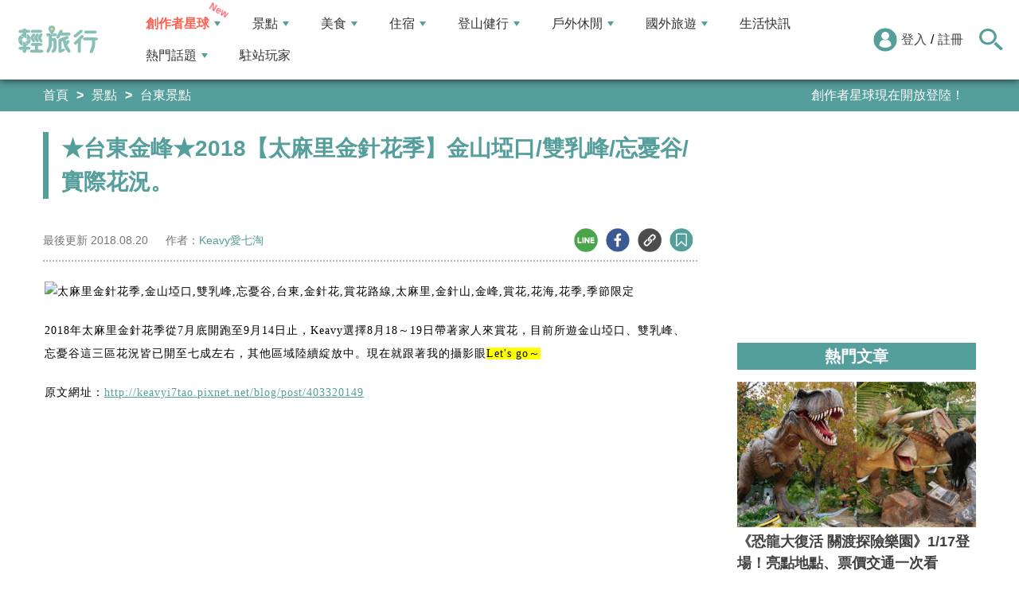

--- FILE ---
content_type: text/html; charset=utf-8
request_url: https://travel.yam.com/article/107513
body_size: 24547
content:

<!DOCTYPE html>
<html lang="zh-tw">
<head>
    <meta charset="UTF-8" />
    <meta name="viewport" content="width=device-width, initial-scale=1.0" />
    <meta http-equiv="X-UA-Compatible" content="ie=edge" />
    <title>★台東金峰★2018【太麻里金針花季】金山埡口/雙乳峰/忘憂谷/實際花況。-輕旅行</title>    
    <meta name="description" content="2018年太麻里金針花季從7月底開跑至9月14日止，Keavy選擇8月18～19日帶著家人來賞花，目前所遊金山埡口、雙乳峰、忘憂谷這三區花況皆已開至七成左右，其他區域陸續綻放中。現在就跟著我的攝影眼Let&amp;#39;sgo～原文網址：http://keavyi7tao.pixnet.net/blog/post/403320149" />
    <meta name="keywords" content="太麻里金針花季,金山埡口,雙乳峰,忘憂谷,台東,金針花,賞花路線,太麻里,金針山,金峰,賞花,花海,花季,季節限定" />
    <meta property="og:site_name" content="輕旅行" />
    <meta property="og:image" content="https://ytimg.yam.com/img/ARTICLE/1200x630/20180820151702843.jpg" />
    <meta property="og:title" content="★台東金峰★2018【太麻里金針花季】金山埡口/雙乳峰/忘憂谷/實際花況。-輕旅行" />
    <meta property="og:description" content="2018年太麻里金針花季從7月底開跑至9月14日止，Keavy選擇8月18～19日帶著家人來賞花，目前所遊金山埡口、雙乳峰、忘憂谷這三區花況皆已開至七成左右，其他區域陸續綻放中。現在就跟著我的攝影眼Let&amp;#39;sgo～原文網址：http://keavyi7tao.pixnet.net/blog/post/403320149" />
    <meta property="og:type" content="website" />
    <meta property="og:url" content="https://travel.yam.com/article/107513" />
    <meta property="fb:pages" content="313623888716795" />
    <meta property="fb:app_id" content="366463696768555" />
    <link rel="canonical" href="https://travel.yam.com/article/107513">
    <meta name="author" content="Keavy愛七淘">
    <meta name="pubdate" content="2018/08/20 15:16:51+08:00" />
    <meta name="lastmod" content="2018/08/20 15:22:28+08:00" />
    <meta name="news_keywords" content="太麻里金針花季,金山埡口,雙乳峰,忘憂谷,台東,金針花,賞花路線,太麻里,金針山,金峰,賞花,花海,花季,季節限定">
    <meta name="robots" content="max-image-preview:large">
    <meta name="image" itemprop="image" content="https://ytimg.yam.com/img/ARTICLE/1200x630/20180820151702843.jpg" />
    <meta name="twitter:image" content="https://ytimg.yam.com/img/ARTICLE/1200x630/20180820151702843.jpg">
    <meta name="twitter:description" content="2018年太麻里金針花季從7月底開跑至9月14日止，Keavy選擇8月18～19日帶著家人來賞花，目前所遊金山埡口、雙乳峰、忘憂谷這三區花況皆已開至七成左右，其他區域陸續綻放中。現在就跟著我的攝影眼Let&amp;#39;sgo～原文網址：http://keavyi7tao.pixnet.net/blog/post/403320149">
    <meta name="twitter:title" content="★台東金峰★2018【太麻里金針花季】金山埡口/雙乳峰/忘憂谷/實際花況。-輕旅行">
    <meta name="twitter:site" content="輕旅行" />
    <meta name="twitter:card" content="summary_large_image" />
    <meta property="article:publisher" content="https://travel.yam.com" />
    <meta property="article:published_time" content="2018/08/20 15:16:51+08:00">
    <meta property="article:modified_time" content="2018/08/20 15:22:28+08:00">
    <meta property="article:section" content="台東景點">
        <meta property="dable:item_id" content="107513">
    <meta property="dable:title" content="★台東金峰★2018【太麻里金針花季】金山埡口/雙乳峰/忘憂谷/實際花況。">
    <meta property="dable:author" content="Keavy愛七淘">
    <script type="application/ld+json">
        [{"@context" : "http://schema.org",
        "@type" : "Article",
        "mainEntityOfPage" :{
        "@type" :"WebPage",
        "@id" :"https://travel.yam.com/article/107513"},
        "headline" : "★台東金峰★2018【太麻里金針花季】金山埡口/雙乳峰/忘憂谷/實際花況。-輕旅行",
        "name" : "★台東金峰★2018【太麻里金針花季】金山埡口/雙乳峰/忘憂谷/實際花況。-輕旅行",
        "author" : {"@type" :"Person", "name" :"Keavy愛七淘","url": "https://travel.yam.com/player/info/Keavy愛七淘"},
        "datePublished" : "2018/08/20 15:16:51 +08:00",
        "dateModified" : "2018/08/20 15:22:28 +08:00",
        "image" :{"@type" :"ImageObject",
        "url" :"https://ytimg.yam.com/img/ARTICLE/1200x630/20180820151702843.jpg",
        "height" :630,"width" :1200},
        "description" : "2018年太麻里金針花季從7月底開跑至9月14日止，Keavy選擇8月18～19日帶著家人來賞花，目前所遊金山埡口、雙乳峰、忘憂谷這三區花況皆已開至七成左右，其他區域陸續綻放中。現在就跟著我的攝影眼Let&amp;#39;sgo～原文網址：http://keavyi7tao.pixnet.net/blog/post/403320149",
        "url" : "https://travel.yam.com/article/107513",
        "publisher" :{"@type" :"Organization",
        "url" : "https://travel.yam.com",
        "name" :"輕旅行",
        "logo" :{"@type":"ImageObject","url" :"https://travel.yam.com/images/logo.svg","width" :260}},
        "keywords":"太麻里金針花季,金山埡口,雙乳峰,忘憂谷,台東,金針花,賞花路線,太麻里,金針山,金峰,賞花,花海,花季,季節限定"
        },{
        "@context": "https://schema.org",
        "@type": "BreadcrumbList",
        "itemListElement": [{
        "@type": "ListItem",
        "position": 1,
        "name": "台東景點",
        "item": "https://travel.yam.com/info/台東景點/"
        },{
        "@type": "ListItem",
        "position": 2,
        "name": "★台東金峰★2018【太麻里金針花季】金山埡口/雙乳峰/忘憂谷/實際花況。-輕旅行"}]
        }]
    </script>
        <script type="application/ld+json">
            {
            "@context": "https://schema.org",
            "@type": "FAQPage",
            "mainEntity": [{"@type":"Question","name": "太麻里金針花季期間有哪些景點可以欣賞金針花？","acceptedAnswer": {"@type": "Answer","text": "金山埡口、雙乳峰、忘憂谷等景點皆可欣賞金針花。"}},{"@type":"Question","name": "金山埡口的金針花海在哪裡？","acceptedAnswer": {"@type": "Answer","text": "金山埡口的金針花海在海拔1200公尺處，野營區外的馬路轉彎處。"}},{"@type":"Question","name": "忘憂谷的金針花分佈情況如何？","acceptedAnswer": {"@type": "Answer","text": "忘憂谷的金針花分佈較有層次，參雜野花，別有一番風情。"}},{"@type":"Question","name": "如何前往金山埡口、雙乳峰和忘憂谷？","acceptedAnswer": {"@type": "Answer","text": "可以在中正堂土地公廟搭乘接駁車，途中可停留雙乳峰和忘憂谷等景點，費用每人$170，送$50消費券，可於當地商店消費折抵。"}},{"@type":"Question","name": "金針花季期間有哪些交通管制？","acceptedAnswer": {"@type": "Answer","text": "前往忘憂谷的路段受風災影響仍在進行修復工程，金針花季期間有進行交通管制。"}}]
            }
        </script>
    

    <script type="application/ld+json">
        {
        "@context": "https://schema.org",
        "@type": "Organization",
        "url": "https://travel.yam.com",
        "logo": "https://travel.yam.com/images/logo.svg",
        "sameAs": ["https://www.facebook.com/travelyam/","https://www.instagram.com/travelyam/"]
        }
    </script>
    <link rel="shortcut icon" href="/favicon.ico">
    <link rel="apple-touch-icon" href="/images/icon_120.png">
    <link rel="apple-touch-icon" size="152x152" href="/images/icon_152.png">
    <link rel="apple-touch-icon" size="167x167" href="/images/icon_167.png">
    <link rel="apple-touch-icon" size="180x180" href="/images/icon_180.png">
    <link rel="icon" type="image/png" sizes="256x256" href="/images/icon_256.png">
    <link rel="stylesheet" href="https://cdnjs.cloudflare.com/ajax/libs/font-awesome/6.7.2/css/all.min.css">
    <link href="/style/all?v=cj9dkpBZjGvwOGgBEoWN6SUx_LwUIlBM0HeIo5-xOZU1" rel="stylesheet"/>
   
    <link href="/style/article-ex?v=LpVmdD2hXT9vr0UalnFi141TzTuuFYcW4EMrsdhe5Jw1" rel="stylesheet"/>

    <style>
        .articleStoreInfoOpeningHours .openHoursLabel:has(input:checked) ~ .articleStoreInfoOpeningUl {
            height: auto;
            padding: 15px;
            border-radius: 10px;
            -webkit-box-shadow: 0px 0px 3px #aaa;
            box-shadow: 0px 0px 3px #aaa;
        }

        .readmore-box {
            margin-top: -200px;
            margin-bottom: 40px;
            text-align: center;
        }

            .readmore-box.showmore {
                display: none;
            }

            .readmore-box:before {
                content: "";
                position: relative;
                display: block;
                height: 200px;
                width: 100%;
                background: linear-gradient(to bottom,rgba(255,255,255,0)0,rgba(255,255,255,.5)30%,#fff 100%)
            }

            .readmore-box:not(.showmore) ~ * {
                display: none !important;
            }

        .readmore-btn {
            background: #549f9b;
            color: #fff;
            font-size: 1.4rem;
            display: inline-block;
            padding: 8px 42px;
            border-radius: 20px;
            border: 1px solid #549f9b;
            font-weight: 700;
            cursor: pointer;
            background: linear-gradient(97deg, rgba(84,158,155,1) 0%, rgba(243,199,83,1) 31%, rgba(84,158,155,1) 81%);
            background-position: 125%;
            background-size: 200% auto;
            animation: shine 2s infinite;
        }

            .readmore-btn:hover {
                background: #fff;
                color: #549f9b;
            }

        @keyframes shine {
            to {
                background-position: -70%;
            }
        }

        .google-anno svg {
            max-width: 16px;
        }

        a.article_hashtag {
            border: none;
            background: #eaeaea;
        }
    </style>

    <link rel="alternate" type="application/rss+xml" title="訂閱【輕旅行】" href="https://travel.yam.com/rss/" />
</head>
<body>
    <header class="header">
        <div class="headerMenuContainer">
                <div class="logo">
                    <a href="/">輕旅行</a>
                </div>
        <nav class="main-nav headerNav" role="navigation">
            <div class="d_flex headerNavContent">
                <ul id="main-menu" class="sm sm-mint">
                    <li>
                        <a href="/ucontent" class="menuLight">創作者星球</a>
                        <ul>
                            <li><a href="/ucontent">文章列表</a></li>
                            <li><a href="/editor/add">創作者投稿</a></li>
                            <li><a href="/post/216">創作者星球</a></li>
                            <li><a href="/user/8104">創作者星球公告</a></li>
                        </ul>
                    </li>
                    <li>
                        <a href="/info/play/" class="">景點</a>
                        <ul>
                                <li>
                                    <a href="/info/台北景點/">台北景點</a>

                                </li>
                                <li>
                                    <a href="/info/新北景點/">新北景點</a>

                                </li>
                                <li>
                                    <a href="/info/基隆景點/">基隆景點</a>

                                </li>
                                <li>
                                    <a href="/info/桃園景點/">桃園景點</a>

                                </li>
                                <li>
                                    <a href="/info/新竹景點/">新竹景點</a>

                                </li>
                                <li>
                                    <a href="/info/苗栗景點/">苗栗景點</a>

                                </li>
                                <li>
                                    <a href="/info/台中景點/">台中景點</a>

                                </li>
                                <li>
                                    <a href="/info/彰化景點/">彰化景點</a>

                                </li>
                                <li>
                                    <a href="/info/雲林景點/">雲林景點</a>

                                </li>
                                <li>
                                    <a href="/info/南投景點/">南投景點</a>

                                </li>
                                <li>
                                    <a href="/info/嘉義景點/">嘉義景點</a>

                                </li>
                                <li>
                                    <a href="/info/台南景點/">台南景點</a>

                                </li>
                                <li>
                                    <a href="/info/高雄景點/">高雄景點</a>

                                </li>
                                <li>
                                    <a href="/info/屏東景點/">屏東景點</a>

                                </li>
                                <li>
                                    <a href="/info/宜蘭景點/">宜蘭景點</a>

                                </li>
                                <li>
                                    <a href="/info/花蓮景點/">花蓮景點</a>

                                </li>
                                <li>
                                    <a href="/info/台東景點/">台東景點</a>

                                </li>
                                <li>
                                    <a href="/info/澎湖景點/">澎湖景點</a>

                                </li>
                                <li>
                                    <a href="/info/金門景點/">金門景點</a>

                                </li>
                                <li>
                                    <a href="/info/馬祖景點/">馬祖景點</a>

                                </li>
                                <li>
                                    <a href="/info/蘭嶼景點/">蘭嶼景點</a>

                                </li>
                                <li>
                                    <a href="/info/綠島景點/">綠島景點</a>

                                </li>
                                <li>
                                    <a href="/info/小琉球景點/">小琉球景點</a>

                                </li>
                        </ul>
                    </li>
                    <li>
                        <a href="/info/eat/" class="">美食</a>
                        <ul>
                                <li>
                                    <a href="/info/台北美食/">台北美食</a>

                                </li>
                                <li>
                                    <a href="/info/新北美食/">新北美食</a>

                                </li>
                                <li>
                                    <a href="/info/基隆美食/">基隆美食</a>

                                </li>
                                <li>
                                    <a href="/info/桃園美食/">桃園美食</a>

                                </li>
                                <li>
                                    <a href="/info/新竹美食/">新竹美食</a>

                                </li>
                                <li>
                                    <a href="/info/苗栗美食/">苗栗美食</a>

                                </li>
                                <li>
                                    <a href="/info/台中美食/">台中美食</a>

                                </li>
                                <li>
                                    <a href="/info/彰化美食/">彰化美食</a>

                                </li>
                                <li>
                                    <a href="/info/雲林美食/">雲林美食</a>

                                </li>
                                <li>
                                    <a href="/info/南投美食/">南投美食</a>

                                </li>
                                <li>
                                    <a href="/info/嘉義美食/">嘉義美食</a>

                                </li>
                                <li>
                                    <a href="/info/台南美食/">台南美食</a>

                                </li>
                                <li>
                                    <a href="/info/高雄美食/">高雄美食</a>

                                </li>
                                <li>
                                    <a href="/info/屏東美食/">屏東美食</a>

                                </li>
                                <li>
                                    <a href="/info/宜蘭美食/">宜蘭美食</a>

                                </li>
                                <li>
                                    <a href="/info/花蓮美食/">花蓮美食</a>

                                </li>
                                <li>
                                    <a href="/info/台東美食/">台東美食</a>

                                </li>
                                <li>
                                    <a href="/info/澎湖美食/">澎湖美食</a>

                                </li>
                                <li>
                                    <a href="/info/金門美食/">金門美食</a>

                                </li>
                                <li>
                                    <a href="/info/馬祖美食/">馬祖美食</a>

                                </li>
                                <li>
                                    <a href="/info/蘭嶼美食/">蘭嶼美食</a>

                                </li>
                                <li>
                                    <a href="/info/綠島美食/">綠島美食</a>

                                </li>
                                <li>
                                    <a href="/info/小琉球美食/">小琉球美食</a>

                                </li>
                        </ul>
                    </li>
                    <li>
                        <a href="/info/hotel/" class="">住宿</a>
                        <ul>
                                <li>
                                    <a href="/info/台北住宿/">台北住宿</a>

                                </li>
                                <li>
                                    <a href="/info/新北住宿/">新北住宿</a>

                                </li>
                                <li>
                                    <a href="/info/基隆住宿/">基隆住宿</a>

                                </li>
                                <li>
                                    <a href="/info/桃園住宿/">桃園住宿</a>

                                </li>
                                <li>
                                    <a href="/info/新竹住宿/">新竹住宿</a>

                                </li>
                                <li>
                                    <a href="/info/苗栗住宿/">苗栗住宿</a>

                                </li>
                                <li>
                                    <a href="/info/台中住宿/">台中住宿</a>

                                </li>
                                <li>
                                    <a href="/info/彰化住宿/">彰化住宿</a>

                                </li>
                                <li>
                                    <a href="/info/雲林住宿/">雲林住宿</a>

                                </li>
                                <li>
                                    <a href="/info/南投住宿/">南投住宿</a>

                                </li>
                                <li>
                                    <a href="/info/嘉義住宿/">嘉義住宿</a>

                                </li>
                                <li>
                                    <a href="/info/台南住宿/">台南住宿</a>

                                </li>
                                <li>
                                    <a href="/info/高雄住宿/">高雄住宿</a>

                                </li>
                                <li>
                                    <a href="/info/屏東住宿/">屏東住宿</a>

                                </li>
                                <li>
                                    <a href="/info/宜蘭住宿/">宜蘭住宿</a>

                                </li>
                                <li>
                                    <a href="/info/花蓮住宿/">花蓮住宿</a>

                                </li>
                                <li>
                                    <a href="/info/台東住宿/">台東住宿</a>

                                </li>
                                <li>
                                    <a href="/info/澎湖住宿/">澎湖住宿</a>

                                </li>
                                <li>
                                    <a href="/info/金門住宿/">金門住宿</a>

                                </li>
                                <li>
                                    <a href="/info/馬祖住宿/">馬祖住宿</a>

                                </li>
                                <li>
                                    <a href="/info/蘭嶼住宿/">蘭嶼住宿</a>

                                </li>
                                <li>
                                    <a href="/info/綠島住宿/">綠島住宿</a>

                                </li>
                                <li>
                                    <a href="/info/小琉球住宿/">小琉球住宿</a>

                                </li>
                        </ul>
                    </li>
                    <li>
                        <a href="/info/mount/" class="">登山健行</a>
                        <ul>
                            <li><a href="/info/台北小百岳／步道/">台北小百岳／步道</a></li>
                            <li><a href="/info/新北小百岳／步道/">新北小百岳／步道</a></li>
                            <li><a href="/info/基隆小百岳／步道/">基隆小百岳／步道</a></li>
                            <li><a href="/info/桃園小百岳／步道/">桃園小百岳／步道</a></li>
                            <li><a href="/info/新竹小百岳／步道/">新竹小百岳／步道</a></li>
                            <li><a href="/info/苗栗小百岳／步道/">苗栗小百岳／步道</a></li>
                            <li><a href="/info/台中小百岳／步道/">台中小百岳／步道</a></li>
                            <li><a href="/info/彰化小百岳／步道/">彰化小百岳／步道</a></li>
                            <li><a href="/info/雲林小百岳／步道/">雲林小百岳／步道</a></li>
                            <li><a href="/info/南投小百岳／步道/">南投小百岳／步道</a></li>
                            <li><a href="/info/嘉義小百岳／步道/">嘉義小百岳／步道</a></li>
                            <li><a href="/info/台南小百岳／步道/">台南小百岳／步道</a></li>
                            <li><a href="/info/高雄小百岳／步道/">高雄小百岳／步道</a></li>
                            <li><a href="/info/屏東小百岳／步道/">屏東小百岳／步道</a></li>
                            <li><a href="/info/宜蘭小百岳／步道/">宜蘭小百岳／步道</a></li>
                            <li><a href="/info/花蓮小百岳／步道/">花蓮小百岳／步道</a></li>
                            <li><a href="/info/台東小百岳／步道/">台東小百岳／步道</a></li>
                            <li><a href="/info/蘭嶼小百岳／步道/">蘭嶼小百岳／步道</a></li>
                            <li><a href="/info/澎湖小百岳／步道/">澎湖小百岳／步道</a></li>
                            <li><a href="/info/綠島小百岳／步道/">綠島小百岳／步道</a></li>
                            <li><a href="/info/金門小百岳／步道/">金門小百岳／步道</a></li>
                            <li><a href="/info/馬祖小百岳／步道/">馬祖小百岳／步道</a></li>
                            <li><a href="/info/小琉球小百岳／步道/">小琉球小百岳／步道</a></li>
                        </ul>
                    </li>
                    <li>
                        <a href="/info/activity/" class="">戶外休閒</a>
                        <ul>
                                <li>
                                    <a href="/info/台北戶外休閒/">台北戶外休閒</a>

                                </li>
                                <li>
                                    <a href="/info/新北戶外休閒/">新北戶外休閒</a>

                                </li>
                                <li>
                                    <a href="/info/基隆戶外休閒/">基隆戶外休閒</a>

                                </li>
                                <li>
                                    <a href="/info/桃園戶外休閒/">桃園戶外休閒</a>

                                </li>
                                <li>
                                    <a href="/info/新竹戶外休閒/">新竹戶外休閒</a>

                                </li>
                                <li>
                                    <a href="/info/苗栗戶外休閒/">苗栗戶外休閒</a>

                                </li>
                                <li>
                                    <a href="/info/台中戶外休閒/">台中戶外休閒</a>

                                </li>
                                <li>
                                    <a href="/info/彰化戶外休閒/">彰化戶外休閒</a>

                                </li>
                                <li>
                                    <a href="/info/雲林戶外休閒/">雲林戶外休閒</a>

                                </li>
                                <li>
                                    <a href="/info/南投戶外休閒/">南投戶外休閒</a>

                                </li>
                                <li>
                                    <a href="/info/嘉義戶外休閒/">嘉義戶外休閒</a>

                                </li>
                                <li>
                                    <a href="/info/台南戶外休閒/">台南戶外休閒</a>

                                </li>
                                <li>
                                    <a href="/info/高雄戶外休閒/">高雄戶外休閒</a>

                                </li>
                                <li>
                                    <a href="/info/屏東戶外休閒/">屏東戶外休閒</a>

                                </li>
                                <li>
                                    <a href="/info/宜蘭戶外休閒/">宜蘭戶外休閒</a>

                                </li>
                                <li>
                                    <a href="/info/花蓮戶外休閒/">花蓮戶外休閒</a>

                                </li>
                                <li>
                                    <a href="/info/台東戶外休閒/">台東戶外休閒</a>

                                </li>
                                <li>
                                    <a href="/info/澎湖戶外休閒/">澎湖戶外休閒</a>

                                </li>
                                <li>
                                    <a href="/info/金門戶外休閒/">金門戶外休閒</a>

                                </li>
                                <li>
                                    <a href="/info/馬祖戶外休閒/">馬祖戶外休閒</a>

                                </li>
                                <li>
                                    <a href="/info/蘭嶼戶外休閒/">蘭嶼戶外休閒</a>

                                </li>
                                <li>
                                    <a href="/info/綠島戶外休閒/">綠島戶外休閒</a>

                                </li>
                                <li>
                                    <a href="/info/小琉球戶外休閒/">小琉球戶外休閒</a>

                                </li>
                        </ul>
                    </li>
                    <li>
                        <a href="/info/foreign/" class="">國外旅遊</a>
                        <ul>
                            <li><a href="/info/日本旅遊/">日本旅遊</a></li>
                            <li><a href="/info/韓國旅遊/">韓國旅遊</a></li>
                            <li><a href="/info/泰國旅遊/">泰國旅遊</a></li>
                            <li><a href="/info/馬來西亞旅遊/">馬來西亞旅遊</a></li>
                            <li><a href="/info/越南旅遊/">越南旅遊</a></li>
                            <li><a href="/info/菲律賓旅遊/">菲律賓旅遊</a></li>
                            <li><a href="/info/香港澳門旅遊/">香港澳門旅遊</a></li>
                            <li><a href="/info/中國旅遊/">中國旅遊</a></li>
                            <li><a href="/info/新加坡旅遊/">新加坡旅遊</a></li>
                            <li><a href="/info/印尼旅遊/">印尼旅遊</a></li>
                            <li><a href="/info/美國旅遊/">美國旅遊</a></li>
                            <li><a href="/info/英國旅遊/">英國旅遊</a></li>
                            <li><a href="/info/澳洲旅遊/">澳洲旅遊</a></li>
                            <li><a href="/info/歐洲旅遊/">歐洲旅遊</a></li>
                            <li><a href="/info/紐西蘭旅遊/">紐西蘭旅遊</a></li>
                        </ul>
                    </li>
                    <li>
                        <a href="/info/life/">生活快訊</a>
                    </li>
                    <li>
                        <a href="#">熱門話題</a>
                        <ul>
                            <li><a href="/info/hot/">最新消息</a></li>
                                <li><a href="https://travel.yam.com/article/129777" target="_self" onclick="trackGaEvent('travel-click', 'menu-新訊快報', '2026全台各地賞櫻秘境：花期、花況一次看');">2026全台各地賞櫻秘境：花期、花況一次看</a></li>
                                <li><a href="https://travel.yam.com/article/139236" target="_self" onclick="trackGaEvent('travel-click', 'menu-新訊快報', '新北三重一日遊！美食景點全收錄！');">新北三重一日遊！美食景點全收錄！</a></li>
                                <li><a href="https://travel.yam.com/article/139276" target="_self" onclick="trackGaEvent('travel-click', 'menu-新訊快報', '恐龍迷必訪！全球恐龍景點推薦！');">恐龍迷必訪！全球恐龍景點推薦！</a></li>
                                <li><a href="https://travel.yam.com/article/139272" target="_self" onclick="trackGaEvent('travel-click', 'menu-新訊快報', '遇到隨機攻擊怎麼辦？自保、急救知識必看');">遇到隨機攻擊怎麼辦？自保、急救知識必看</a></li>
                        </ul>
                    </li>
                    <li><a href="/player">駐站玩家</a></li>
                </ul>
                <div class="menuMemberArea">
                    <div class="memberLoginStatus">
                            <div class="menuMemberAreaLogin">
                                <img src="https://travel.yam.com/images/header_member_icon.svg" width="30" height="30" alt="">
                                <a href="https://membercenter.yam.com/Signin?URL=https%3a%2f%2ftravel.yam.com%2farticle%2f107513" rel="noreferrer nofollow noopener external">登入</a>
                                /
                                <a href="https://membercenter.yam.com/Reg?URL=https%3a%2f%2ftravel.yam.com%2farticle%2f107513" rel="noreferrer nofollow noopener external">註冊</a>
                            </div>
                        <!--<div class="goToTravelMap">
                <a href="travel_map.html">
                    <img src="https://travel.yam.com/images/header_search_icon.svg" alt="">
                    <span class="goSearchIconSpan">地圖查詢</span>
                </a>
            </div>-->
                    </div>
                    <div class="goSearchIcon">
                        <img src="https://travel.yam.com/images/newSearchIcon.svg" width="30" height="27" alt="">
                    </div>
                </div>
            </div>
        </nav>
            <div class="headerRightContent">
                <div class="RwdSearchBtn">
                    <img src="https://travel.yam.com/images/newSearchIcon.svg" width="30" height="27" alt="">
                </div>
                <div class="RwdMenuBtn">
                    <span></span>
                </div>
            </div>
        </div>
        <!-- 搜尋、關鍵字區域 -->
        <div class="search_area">
            <form action="" class="search_form">
                <div class="d_flex search_input_content">
                    <div class="search_input d_flex position_relative">
                        <input type="text" placeholder="我想去...." id="search_input" class="position_relative">
                        <a href="#" id="search_btn" class="go_search_btn position_absolute">
                            <i class="fas fa-search"></i>
                        </a>
                    </div>
                </div>
                    <div class="hot_keywords">
                        <span>熱門關鍵字</span>
                            <a href="https://travel.yam.com/article/139235" target="_self" onclick="trackGaEvent('travel-click', '熱門關鍵字', 'https://travel.yam.com/article/139235');" class="d_inline_block">圍爐年菜</a>
                            <a href="https://travel.yam.com/article/139283" target="_self" onclick="trackGaEvent('travel-click', '熱門關鍵字', 'https://travel.yam.com/article/139283');" class="d_inline_block">月津港燈節</a>
                            <a href="https://travel.yam.com/article/139078" target="_self" onclick="trackGaEvent('travel-click', '熱門關鍵字', 'https://travel.yam.com/article/139078');" class="d_inline_block">嘉義台灣燈會</a>
                            <a href="https://travel.yam.com/article/139227" target="_self" onclick="trackGaEvent('travel-click', '熱門關鍵字', 'https://travel.yam.com/article/139227');" class="d_inline_block">全台人氣場館</a>
                            <a href="https://travel.yam.com/article/139292" target="_self" onclick="trackGaEvent('travel-click', '熱門關鍵字', 'https://travel.yam.com/article/139292');" class="d_inline_block">滑雪用品推薦</a>
                    </div>            </form>
        </div>
    </header>
    <div class="menu_cover"></div>
    

<div class="bread_crumb_area_bg">
    <div class="bread_crumb_area d_flex">
        <ul class="breadcrumb d_flex">
            <li><a href="/">首頁</a></li> <li><a href="/info/play/">景點</a></li>
            <li><a href="/info/台東景點/">台東景點</a></li>
        </ul>
        <div class="marquee">
            <ul class="marquee_ul"></ul>
        </div>
    </div>
</div>
<div class="container">
    <div class="page">
        <div class="page_left">
            
            <h1 class="article_page_h2">★台東金峰★2018【太麻里金針花季】金山埡口/雙乳峰/忘憂谷/實際花況。</h1>
            <div class="article_information d_flex">
                <ul class="article_information_left d_flex">
                    <li class="d_flex align_items_center">
                        最後更新&nbsp;<span>2018.08.20</span>
                    </li>
                    <li class="d_flex align_items_center">
                        作者：<span id="a_author"><a style="color:#549e9b;" href="/player/info/Keavy愛七淘">Keavy愛七淘</a></span>
                    </li>
                </ul>
                <ul class="article_actions d_flex position_relative">
                    <li>
                        <a href="#" class="d_block article_actions_a lineShare" data-u="https://travel.yam.com/article/107513">
                            <img src="/images/line_icon.svg" width="30" height="30" alt="line分享" />
                        </a>
                    </li>
                    <li>
                        <a href="#" class="d_block article_actions_a facebookShare" data-u="https://travel.yam.com/article/107513">
                            <img src="/images/FB.svg" width="30" height="30" alt="fb分享" />
                        </a>
                    </li>
                    <li>
                        <a href="#" class="d_block article_actions_a linkCopy" data-u="https://travel.yam.com/article/107513">
                            <img src="/images/link_icon.svg" width="30" height="30" alt="複製連結" />
                        </a>
                    </li>
                    <li>
                        <a href="#" data-asn="107513" data-status="false" class="d_block article_actions_a collect_icon">
                            <img src="/images/collect_icon_blue.svg" width="30" height="29" alt="收藏">
                        </a>
                    </li>
                </ul>
            </div>
            <article class="article_content">
                <div class="article_box" itemprop="articleBody">
                    <p>
	<span style="font-size:14px;"><span style="font-family:微軟正黑體;"><img fetchpriority="high" src="https://c2.staticflickr.com/2/1855/44147069231_c4d9d2bd33_b.jpg" height="450" width="600" title="★台東金峰★2018【太麻里金針花季】金山埡口/雙乳峰/忘憂谷/實際花況。" alt="太麻里金針花季,金山埡口,雙乳峰,忘憂谷,台東,金針花,賞花路線,太麻里,金針山,金峰,賞花,花海,花季,季節限定" ></span></span></p>
<p>
	<span style="font-size:14px;"><span style="font-family:微軟正黑體;">2018年太麻里金針花季從7月底開跑至9月14日止，Keavy選擇8月18～19日帶著家人來賞花，目前所遊金山埡口、雙乳峰、忘憂谷這三區花況皆已開至七成左右，其他區域陸續綻放中。現在就跟著我的攝影眼<span style="background-color:#ffff00">Let&#39;s go～</span></span></span></p>
<p>
	<span style="font-size:14px;"><span style="font-family:微軟正黑體;">原文網址：<a href="http://keavyi7tao.pixnet.net/blog/post/403320149" target="_blank">http://keavyi7tao.pixnet.net/blog/post/403320149</a></span></span></p>
<p>
	<span style="font-size:14px;"><span style="font-family:微軟正黑體;"><img src="/images/preimg.png" data-original="https://c2.staticflickr.com/2/1875/44098954072_eb2f2e01ef_b.jpg" height="450" width="600" title="★台東金峰★2018【太麻里金針花季】金山埡口/雙乳峰/忘憂谷/實際花況。" alt="太麻里金針花季,金山埡口,雙乳峰,忘憂谷,台東,金針花,賞花路線,太麻里,金針山,金峰,賞花,花海,花季,季節限定" loading="lazy"></span></span></p>
<p>
	<span style="font-size:14px;"><span style="font-family:微軟正黑體;">我們在太麻里海拔1100公尺的環山雅築入住了一晚，原以為沿路來沒看到什麼金針花開，隔天有點失望的準備下山，還好年輕老闆熱心的告知我們金針花的賞花路線，不然這次可能又要再錯過太麻里的金針花了。<br />
	<br />
	原來我們抵達時的金針花是開在比民宿更裡面的金山埡口、雙乳峰以及忘憂谷一帶，但因為前往忘憂谷的路段受風災影響仍在進行修復工程，所以金針花季期間有進行交通管制。<br />
	<br />
	<img src="/images/preimg.png" data-original="https://c2.staticflickr.com/2/1866/29209941297_c4e22c3383_b.jpg" height="450" width="600" title="★台東金峰★2018【太麻里金針花季】金山埡口/雙乳峰/忘憂谷/實際花況。" alt="太麻里金針花季,金山埡口,雙乳峰,忘憂谷,台東,金針花,賞花路線,太麻里,金針山,金峰,賞花,花海,花季,季節限定" loading="lazy"></span></span></p>
<p>
	<span style="font-size:14px;"><span style="font-family:微軟正黑體;">民宿老闆建議我們可以在中正堂土地公廟搭乘接駁車，途中可停雙乳峰與忘憂谷等景點，費用每人$170，送$50消費券，可於當地商店消費折抵。<br />
	<br />
	發車時間：09:00～17:00<br />
	<br />
	如步行的話～<br />
	環山雅築&rarr;雙乳峰：單趟約40分鐘<br />
	雙乳峰&rarr;忘憂谷：單趟約30分鐘<br />
	<br />
	最後我們選擇步行欣賞沿路風景。</span></span></p>
<p>
	<span style="font-size:14px;"><span style="font-family:微軟正黑體;"><img src="/images/preimg.png" data-original="https://c2.staticflickr.com/2/1877/44098952192_3e614c1fbc_b.jpg" height="450" width="600" title="★台東金峰★2018【太麻里金針花季】金山埡口/雙乳峰/忘憂谷/實際花況。" alt="太麻里金針花季,金山埡口,雙乳峰,忘憂谷,台東,金針花,賞花路線,太麻里,金針山,金峰,賞花,花海,花季,季節限定" loading="lazy"></span></span></p>
<p>
	<span style="font-size:14px;"><span style="font-family:微軟正黑體;">【金山埡口】</span></span></p>
<p>
	<span style="font-size:14px;"><span style="font-family:微軟正黑體;"><img src="/images/preimg.png" data-original="https://c2.staticflickr.com/2/1834/42338530680_c2eb46db7b_b.jpg" height="450" width="600" title="★台東金峰★2018【太麻里金針花季】金山埡口/雙乳峰/忘憂谷/實際花況。" alt="太麻里金針花季,金山埡口,雙乳峰,忘憂谷,台東,金針花,賞花路線,太麻里,金針山,金峰,賞花,花海,花季,季節限定" loading="lazy"></span></span></p>
<p>
	<span style="font-size:14px;"><span style="font-family:微軟正黑體;"><img src="/images/preimg.png" data-original="https://c2.staticflickr.com/2/1887/43240805895_0a597cb759_b.jpg" height="450" width="600" title="★台東金峰★2018【太麻里金針花季】金山埡口/雙乳峰/忘憂谷/實際花況。" alt="太麻里金針花季,金山埡口,雙乳峰,忘憂谷,台東,金針花,賞花路線,太麻里,金針山,金峰,賞花,花海,花季,季節限定" loading="lazy"></span></span></p>
<p>
	<span style="font-size:14px;"><span style="font-family:微軟正黑體;">約在海拔1200公尺處，金針花海就綻放在野營區外的馬路轉彎處。</span></span></p>
<p>
	<span style="font-size:14px;"><span style="font-family:微軟正黑體;"><img src="/images/preimg.png" data-original="https://c2.staticflickr.com/2/1855/43428544204_8580f18b4a_b.jpg" height="450" width="600" title="★台東金峰★2018【太麻里金針花季】金山埡口/雙乳峰/忘憂谷/實際花況。" alt="太麻里金針花季,金山埡口,雙乳峰,忘憂谷,台東,金針花,賞花路線,太麻里,金針山,金峰,賞花,花海,花季,季節限定" loading="lazy"></span></span></p>
<p>
	<span style="font-size:14px;"><span style="font-family:微軟正黑體;">花海搭上蓄水池又加上起霧的關係，拍起來就像仙境。</span></span></p>
<p>
	<span style="font-size:14px;"><span style="font-family:微軟正黑體;"><img src="/images/preimg.png" data-original="https://c2.staticflickr.com/2/1855/43240806115_f220d6bbeb_b.jpg" height="450" width="600" title="★台東金峰★2018【太麻里金針花季】金山埡口/雙乳峰/忘憂谷/實際花況。" alt="太麻里金針花季,金山埡口,雙乳峰,忘憂谷,台東,金針花,賞花路線,太麻里,金針山,金峰,賞花,花海,花季,季節限定" loading="lazy"></span></span></p>
<p>
	<span style="font-size:14px;"><span style="font-family:微軟正黑體;">人家是炸金針花，我是蚱金針花。</span></span></p>
<p>
	<span style="font-size:14px;"><span style="font-family:微軟正黑體;"><img src="/images/preimg.png" data-original="https://c2.staticflickr.com/2/1856/43240802805_e39e5f9a9a_b.jpg" height="450" width="600" title="★台東金峰★2018【太麻里金針花季】金山埡口/雙乳峰/忘憂谷/實際花況。" alt="太麻里金針花季,金山埡口,雙乳峰,忘憂谷,台東,金針花,賞花路線,太麻里,金針山,金峰,賞花,花海,花季,季節限定" loading="lazy"></span></span></p>
<p>
	<span style="font-size:14px;"><span style="font-family:微軟正黑體;">從金山埡口望過去對面山頭上刻著金針山。</span></span></p>
<p>
	<span style="font-size:14px;"><span style="font-family:微軟正黑體;"><img src="/images/preimg.png" data-original="https://c2.staticflickr.com/2/1811/29209613117_fb10c8abc0_b.jpg" height="450" width="600" title="★台東金峰★2018【太麻里金針花季】金山埡口/雙乳峰/忘憂谷/實際花況。" alt="太麻里金針花季,金山埡口,雙乳峰,忘憂谷,台東,金針花,賞花路線,太麻里,金針山,金峰,賞花,花海,花季,季節限定" loading="lazy"></span></span></p>
<p>
	<span style="font-size:14px;"><span style="font-family:微軟正黑體;">【千鶴亭】</span></span></p>
<p>
	<span style="font-size:14px;"><span style="font-family:微軟正黑體;"><img src="/images/preimg.png" data-original="https://c2.staticflickr.com/2/1819/29209615027_b065521a86_b.jpg" height="450" width="600" title="★台東金峰★2018【太麻里金針花季】金山埡口/雙乳峰/忘憂谷/實際花況。" alt="太麻里金針花季,金山埡口,雙乳峰,忘憂谷,台東,金針花,賞花路線,太麻里,金針山,金峰,賞花,花海,花季,季節限定" loading="lazy"></span></span></p>
<p>
	<span style="font-size:14px;"><span style="font-family:微軟正黑體;"><img src="/images/preimg.png" data-original="https://c2.staticflickr.com/2/1869/43240801845_90c2019b0c_b.jpg" height="450" width="600" title="★台東金峰★2018【太麻里金針花季】金山埡口/雙乳峰/忘憂谷/實際花況。" alt="太麻里金針花季,金山埡口,雙乳峰,忘憂谷,台東,金針花,賞花路線,太麻里,金針山,金峰,賞花,花海,花季,季節限定" loading="lazy"></span></span></p>
<p>
	<span style="font-size:14px;"><span style="font-family:微軟正黑體;">下雨了，我們依然漫步在金針花兩旁。</span></span></p>
<p>
	<span style="font-size:14px;"><span style="font-family:微軟正黑體;"><img src="/images/preimg.png" data-original="https://c2.staticflickr.com/2/1878/30280197248_534e2d83ee_b.jpg" height="450" width="600" title="★台東金峰★2018【太麻里金針花季】金山埡口/雙乳峰/忘憂谷/實際花況。" alt="太麻里金針花季,金山埡口,雙乳峰,忘憂谷,台東,金針花,賞花路線,太麻里,金針山,金峰,賞花,花海,花季,季節限定" loading="lazy"></span></span></p>
<p>
	<span style="font-size:14px;"><span style="font-family:微軟正黑體;"><img src="/images/preimg.png" data-original="https://c2.staticflickr.com/2/1848/44098946012_0dfa38fde0_b.jpg" height="450" width="600" title="★台東金峰★2018【太麻里金針花季】金山埡口/雙乳峰/忘憂谷/實際花況。" alt="太麻里金針花季,金山埡口,雙乳峰,忘憂谷,台東,金針花,賞花路線,太麻里,金針山,金峰,賞花,花海,花季,季節限定" loading="lazy"></span></span></p>
<p>
	<span style="font-size:14px;"><span style="font-family:微軟正黑體;">美麗的金針花與辛苦採收的農民。</span></span></p>
<p>
	<span style="font-size:14px;"><span style="font-family:微軟正黑體;"><img src="/images/preimg.png" data-original="https://c2.staticflickr.com/2/1879/30280199938_45a485e8fb_b.jpg" height="450" width="600" title="★台東金峰★2018【太麻里金針花季】金山埡口/雙乳峰/忘憂谷/實際花況。" alt="太麻里金針花季,金山埡口,雙乳峰,忘憂谷,台東,金針花,賞花路線,太麻里,金針山,金峰,賞花,花海,花季,季節限定" loading="lazy"></span></span></p>
<p>
	<span style="font-size:14px;"><span style="font-family:微軟正黑體;">雨中的金針花更顯浪漫。</span></span></p>
<p>
	<span style="font-size:14px;"><span style="font-family:微軟正黑體;"><img src="/images/preimg.png" data-original="https://c2.staticflickr.com/2/1852/43240797225_146bd2d25e_b.jpg" height="450" width="600" title="★台東金峰★2018【太麻里金針花季】金山埡口/雙乳峰/忘憂谷/實際花況。" alt="太麻里金針花季,金山埡口,雙乳峰,忘憂谷,台東,金針花,賞花路線,太麻里,金針山,金峰,賞花,花海,花季,季節限定" loading="lazy"></span></span></p>
<p>
	<span style="font-size:14px;"><span style="font-family:微軟正黑體;">凋謝的金針花。</span></span></p>
<p>
	<span style="font-size:14px;"><span style="font-family:微軟正黑體;"><img src="/images/preimg.png" data-original="https://c2.staticflickr.com/2/1892/29209613447_8f7aa59d7f_b.jpg" height="450" width="600" title="★台東金峰★2018【太麻里金針花季】金山埡口/雙乳峰/忘憂谷/實際花況。" alt="太麻里金針花季,金山埡口,雙乳峰,忘憂谷,台東,金針花,賞花路線,太麻里,金針山,金峰,賞花,花海,花季,季節限定" loading="lazy"></span></span></p>
<p>
	<span style="font-size:14px;"><span style="font-family:微軟正黑體;">已經看了無數次來來回回的接駁車。</span></span></p>
<p>
	<span style="font-size:14px;"><span style="font-family:微軟正黑體;"><img src="/images/preimg.png" data-original="https://c2.staticflickr.com/2/1873/43428548534_209e7f12a3_b.jpg" height="450" width="600" title="★台東金峰★2018【太麻里金針花季】金山埡口/雙乳峰/忘憂谷/實際花況。" alt="太麻里金針花季,金山埡口,雙乳峰,忘憂谷,台東,金針花,賞花路線,太麻里,金針山,金峰,賞花,花海,花季,季節限定" loading="lazy"></span></span></p>
<p>
	<span style="font-size:14px;"><span style="font-family:微軟正黑體;">【雙乳峰】</span></span></p>
<p>
	<span style="font-size:14px;"><span style="font-family:微軟正黑體;"><img src="/images/preimg.png" data-original="https://c2.staticflickr.com/2/1879/42338519100_787ca14eac_b.jpg" height="450" width="600" title="★台東金峰★2018【太麻里金針花季】金山埡口/雙乳峰/忘憂谷/實際花況。" alt="太麻里金針花季,金山埡口,雙乳峰,忘憂谷,台東,金針花,賞花路線,太麻里,金針山,金峰,賞花,花海,花季,季節限定" loading="lazy"></span></span></p>
<p>
	<span style="font-size:14px;"><span style="font-family:微軟正黑體;">雙乳峰顧名思義就是山頭像雙乳而取名，位在海拔1340公尺處，金針花海整個綻放在事業線兩旁，真的很美～</span></span></p>
<p>
	<span style="font-size:14px;"><span style="font-family:微軟正黑體;"><img src="/images/preimg.png" data-original="https://c2.staticflickr.com/2/1833/43240796455_cb57e8c521_b.jpg" height="450" width="600" title="★台東金峰★2018【太麻里金針花季】金山埡口/雙乳峰/忘憂谷/實際花況。" alt="太麻里金針花季,金山埡口,雙乳峰,忘憂谷,台東,金針花,賞花路線,太麻里,金針山,金峰,賞花,花海,花季,季節限定" loading="lazy"></span></span></p>
<p>
	<span style="font-size:14px;"><span style="font-family:微軟正黑體;">步道旁延伸著金針花牆，拍起來也好夢幻。</span></span></p>
<p>
	<span style="font-size:14px;"><span style="font-family:微軟正黑體;"><img src="/images/preimg.png" data-original="https://c2.staticflickr.com/2/1813/42338516320_e1ec4166ff_b.jpg" height="450" width="600" title="★台東金峰★2018【太麻里金針花季】金山埡口/雙乳峰/忘憂谷/實際花況。" alt="太麻里金針花季,金山埡口,雙乳峰,忘憂谷,台東,金針花,賞花路線,太麻里,金針山,金峰,賞花,花海,花季,季節限定" loading="lazy"></span></span></p>
<p>
	<span style="font-size:14px;"><span style="font-family:微軟正黑體;">站在其中一顆乳往下望。</span></span></p>
<p>
	<span style="font-size:14px;"><span style="font-family:微軟正黑體;"><img src="/images/preimg.png" data-original="https://c2.staticflickr.com/2/1890/42338514740_49ac3f66ff_b.jpg" height="450" width="600" title="★台東金峰★2018【太麻里金針花季】金山埡口/雙乳峰/忘憂谷/實際花況。" alt="太麻里金針花季,金山埡口,雙乳峰,忘憂谷,台東,金針花,賞花路線,太麻里,金針山,金峰,賞花,花海,花季,季節限定" loading="lazy"></span></span></p>
<p>
	<span style="font-size:14px;"><span style="font-family:微軟正黑體;"><img src="/images/preimg.png" data-original="https://c2.staticflickr.com/2/1894/44147070081_4327473857_b.jpg" height="450" width="600" title="★台東金峰★2018【太麻里金針花季】金山埡口/雙乳峰/忘憂谷/實際花況。" alt="太麻里金針花季,金山埡口,雙乳峰,忘憂谷,台東,金針花,賞花路線,太麻里,金針山,金峰,賞花,花海,花季,季節限定" loading="lazy"></span></span></p>
<p>
	<span style="font-size:14px;"><span style="font-family:微軟正黑體;">日昇之鄉-太麻里。</span></span></p>
<p>
	<span style="font-size:14px;"><span style="font-family:微軟正黑體;"><img src="/images/preimg.png" data-original="https://c2.staticflickr.com/2/1868/29209607657_367e0c2a4e_b.jpg" height="450" width="600" title="★台東金峰★2018【太麻里金針花季】金山埡口/雙乳峰/忘憂谷/實際花況。" alt="太麻里金針花季,金山埡口,雙乳峰,忘憂谷,台東,金針花,賞花路線,太麻里,金針山,金峰,賞花,花海,花季,季節限定" loading="lazy"></span></span></p>
<p>
	<span style="font-size:14px;"><span style="font-family:微軟正黑體;">【忘憂谷】</span></span></p>
<p>
	<span style="font-size:14px;"><span style="font-family:微軟正黑體;"><img src="/images/preimg.png" data-original="https://c2.staticflickr.com/2/1845/42339732610_6081d0f6b9_b.jpg" height="450" width="600" title="★台東金峰★2018【太麻里金針花季】金山埡口/雙乳峰/忘憂谷/實際花況。" alt="太麻里金針花季,金山埡口,雙乳峰,忘憂谷,台東,金針花,賞花路線,太麻里,金針山,金峰,賞花,花海,花季,季節限定" loading="lazy"></span></span></p>
<p>
	<span style="font-size:14px;"><span style="font-family:微軟正黑體;">忘憂谷在海拔1150公尺處，是此次金針花季的最終站，接駁車把遊客接到此處就會開始返程。</span></span></p>
<p>
	<span style="font-size:14px;"><span style="font-family:微軟正黑體;"><img src="/images/preimg.png" data-original="https://c2.staticflickr.com/2/1844/44098933172_bbba944219_b.jpg" height="450" width="600" title="★台東金峰★2018【太麻里金針花季】金山埡口/雙乳峰/忘憂谷/實際花況。" alt="太麻里金針花季,金山埡口,雙乳峰,忘憂谷,台東,金針花,賞花路線,太麻里,金針山,金峰,賞花,花海,花季,季節限定" loading="lazy"></span></span></p>
<p>
	<span style="font-size:14px;"><span style="font-family:微軟正黑體;"><img src="/images/preimg.png" data-original="https://c2.staticflickr.com/2/1889/42338509710_e886327a80_b.jpg" height="450" width="600" title="★台東金峰★2018【太麻里金針花季】金山埡口/雙乳峰/忘憂谷/實際花況。" alt="太麻里金針花季,金山埡口,雙乳峰,忘憂谷,台東,金針花,賞花路線,太麻里,金針山,金峰,賞花,花海,花季,季節限定" loading="lazy"></span></span></p>
<p>
	<span style="font-size:14px;"><span style="font-family:微軟正黑體;">這裡的金針花分佈的較有層次，更可以拍出一些在花海裡的照片。</span></span></p>
<p>
	<span style="font-size:14px;"><span style="font-family:微軟正黑體;"><img src="/images/preimg.png" data-original="https://c2.staticflickr.com/2/1875/44098932172_3c643b53c9_b.jpg" height="450" width="600" title="★台東金峰★2018【太麻里金針花季】金山埡口/雙乳峰/忘憂谷/實際花況。" alt="太麻里金針花季,金山埡口,雙乳峰,忘憂谷,台東,金針花,賞花路線,太麻里,金針山,金峰,賞花,花海,花季,季節限定" loading="lazy"></span></span></p>
<p>
	<span style="font-size:14px;"><span style="font-family:微軟正黑體;"><img fetchpriority="high" src="https://c2.staticflickr.com/2/1855/44147069231_c4d9d2bd33_b.jpg" height="450" width="600" title="★台東金峰★2018【太麻里金針花季】金山埡口/雙乳峰/忘憂谷/實際花況。" alt="太麻里金針花季,金山埡口,雙乳峰,忘憂谷,台東,金針花,賞花路線,太麻里,金針山,金峰,賞花,花海,花季,季節限定" ></span></span></p>
<p>
	<span style="font-size:14px;"><span style="font-family:微軟正黑體;"><img src="/images/preimg.png" data-original="https://c2.staticflickr.com/2/1833/43240792465_220c8b7216_b.jpg" height="450" width="600" title="★台東金峰★2018【太麻里金針花季】金山埡口/雙乳峰/忘憂谷/實際花況。" alt="太麻里金針花季,金山埡口,雙乳峰,忘憂谷,台東,金針花,賞花路線,太麻里,金針山,金峰,賞花,花海,花季,季節限定" loading="lazy"></span></span></p>
<p>
	<span style="font-size:14px;"><span style="font-family:微軟正黑體;">到處都是睜睹一大片黃色花毯的遊客。</span></span></p>
<p>
	<span style="font-size:14px;"><span style="font-family:微軟正黑體;"><img src="/images/preimg.png" data-original="https://c2.staticflickr.com/2/1820/43240793445_a5615c1f71_b.jpg" height="450" width="600" title="★台東金峰★2018【太麻里金針花季】金山埡口/雙乳峰/忘憂谷/實際花況。" alt="太麻里金針花季,金山埡口,雙乳峰,忘憂谷,台東,金針花,賞花路線,太麻里,金針山,金峰,賞花,花海,花季,季節限定" loading="lazy"></span></span></p>
<p>
	<span style="font-size:14px;"><span style="font-family:微軟正黑體;">參雜野花的金針花海別有一番風情。<br />
	<br />
	位置：台東縣金峰鄉太麻里金針山</span></span></p>
<div style="color: rgb(48, 48, 48); font-family: Verdana, Arial, Georgia, Helvetica, sans-serif; font-size: 12px; letter-spacing: 0.6px;">
	<span style="font-size:14px;"><span style="font-family:微軟正黑體;"><a href="https://www.instagram.com/keavyi7tao/"><img src="/images/preimg.png" data-original="https://c1.staticflickr.com/5/4650/26236457278_7e2cd4e506_b.jpg" height="200" width="200" title="★台東金峰★2018【太麻里金針花季】金山埡口/雙乳峰/忘憂谷/實際花況。" alt="太麻里金針花季,金山埡口,雙乳峰,忘憂谷,台東,金針花,賞花路線,太麻里,金針山,金峰,賞花,花海,花季,季節限定" loading="lazy"></a></span></span></div>
<div style="color: rgb(48, 48, 48); font-family: Verdana, Arial, Georgia, Helvetica, sans-serif; font-size: 12px; letter-spacing: 0.6px;">
	&nbsp;</div>
<div style="color:#303030; font-family:Verdana,Arial,Georgia,Helvetica,sans-serif; font-size:12px; letter-spacing:.6px; text-align:center">
	<div style="text-align: left;">
		<span style="font-size:14px;"><span style="font-family:微軟正黑體;"><span style="color:#008000">&rarr;<a href="https://www.facebook.com/keavyi7tao" style="text-decoration:none;color:rgb(59,89,152);font-size:11px;font-family:lucida grande, tahoma, verdana, arial, sans-serif;" target="blank" title="Keavy愛七淘">Keavy愛七淘</a>&larr;喜歡來加入粉絲團唷！</span><br />
		<a href="https://www.facebook.com/keavyi7tao/"><img src="/images/preimg.png" data-original="https://c1.staticflickr.com/5/4335/36709284336_637faa24ec_m.jpg" height="450" width="600" title="★台東金峰★2018【太麻里金針花季】金山埡口/雙乳峰/忘憂谷/實際花況。" alt="太麻里金針花季,金山埡口,雙乳峰,忘憂谷,台東,金針花,賞花路線,太麻里,金針山,金峰,賞花,花海,花季,季節限定" loading="lazy"></a></span></span></div>
</div>
<div>
	&nbsp;</div>
<div style="text-align:left">
	<p>
		<span style="font-size:14px;"><span style="font-family:微軟正黑體;"><span style="color:#008000"><u><strong>※《Keavy愛七淘》的其它台東遊記：&nbsp;</strong></u></span><br />
		●<a href="http://keavyi7tao.pixnet.net/blog/post/400517864" target="blank">★台東綠島★小長城【海參坪】第五度親吻哈巴狗。睡美人依舊躺旁邊。</a><br />
		●<a href="http://keavyi7tao.pixnet.net/blog/post/391501315" target="blank">★台東東河★朝聖南段海岸山脈高峰之一【都蘭山】</a><br />
		●<a href="http://keavyi7tao.pixnet.net/blog/post/391501363" target="blank">★台東成功★沿著東部海岸線尋找【比西里岸部落】轉角再遇幾米的放羊日記。</a><br />
		●<a href="http://keavyi7tao.pixnet.net/blog/post/391501420" target="blank">★台東海端★南橫倖存的自然秘境【栗松溫泉】，也是口耳相傳台灣最美麗的野溪溫泉。</a><br />
		●<a href="http://keavyi7tao.pixnet.net/blog/post/391501423" target="blank">★台東市區★鐵花村旁的小驚喜【Bolton創意設計皮の工房】</a><br />
		●<a href="http://keavyi7tao.pixnet.net/blog/post/391501489" target="blank">★台東池上★【接龍拉拉車】帶你體驗團結的樂趣，繞出在地人的鄉土情。</a><br />
		●<a href="http://keavyi7tao.pixnet.net/blog/post/391501492" target="blank">★台東市區★在【森林公園】用腳踏車，踏出自然唯美的「森」呼吸。</a></span></span></p>
</div>
<div class="articleStoreInfo" id="金山埡口"><a href="/place/17513" target="_blank" class="toStorePageBtn">詳細資訊</a><h3 class="articleStoreInfoTitle">金山埡口</h3><div class="ratingContainer"> Google 評分：0<div class="stars_rating"><div class="rating_group"></div></div></div><hr><div class="articleStoreInfoAddress">店家地址：<a href="https://maps.google.com/?q=%E9%87%91%E5%B3%B0%E9%84%89%E5%8F%B0%E6%9D%B1%E7%B8%A3%E5%8F%B0%E7%81%A3+964&ftid=0x346fcc760a878e61:0x1ac312389bd276f9" target="_blank" rel="noreferrer noopener">金峰鄉台東縣台灣 964</a></div></div><div class="articleStoreInfo" id="雙乳峰"><a href="/place/17341" target="_blank" class="toStorePageBtn">詳細資訊</a><h3 class="articleStoreInfoTitle">雙乳峰</h3><div class="ratingContainer"> Google 評分：4.5<div class="stars_rating"><div class="rating_group"><span class="rating_icon_star"><svg xmlns="http://www.w3.org/2000/svg" viewBox="0 0 576 512"><path fill="currentColor" d="M316.9 18C311.6 7 300.4 0 288.1 0s-23.4 7-28.8 18L195 150.3 51.4 171.5c-12 1.8-22 10.2-25.7 21.7s-.7 24.2 7.9 32.7L137.8 329 113.2 474.7c-2 12 3 24.2 12.9 31.3s23 8 33.8 2.3l128.3-68.5 128.3 68.5c10.8 5.7 23.9 4.9 33.8-2.3s14.9-19.3 12.9-31.3L438.5 329 542.7 225.9c8.6-8.5 11.7-21.2 7.9-32.7s-13.7-19.9-25.7-21.7L381.2 150.3 316.9 18z"></path></svg></span><span class="rating_icon_star"><svg xmlns="http://www.w3.org/2000/svg" viewBox="0 0 576 512"><path fill="currentColor" d="M316.9 18C311.6 7 300.4 0 288.1 0s-23.4 7-28.8 18L195 150.3 51.4 171.5c-12 1.8-22 10.2-25.7 21.7s-.7 24.2 7.9 32.7L137.8 329 113.2 474.7c-2 12 3 24.2 12.9 31.3s23 8 33.8 2.3l128.3-68.5 128.3 68.5c10.8 5.7 23.9 4.9 33.8-2.3s14.9-19.3 12.9-31.3L438.5 329 542.7 225.9c8.6-8.5 11.7-21.2 7.9-32.7s-13.7-19.9-25.7-21.7L381.2 150.3 316.9 18z"></path></svg></span><span class="rating_icon_star"><svg xmlns="http://www.w3.org/2000/svg" viewBox="0 0 576 512"><path fill="currentColor" d="M316.9 18C311.6 7 300.4 0 288.1 0s-23.4 7-28.8 18L195 150.3 51.4 171.5c-12 1.8-22 10.2-25.7 21.7s-.7 24.2 7.9 32.7L137.8 329 113.2 474.7c-2 12 3 24.2 12.9 31.3s23 8 33.8 2.3l128.3-68.5 128.3 68.5c10.8 5.7 23.9 4.9 33.8-2.3s14.9-19.3 12.9-31.3L438.5 329 542.7 225.9c8.6-8.5 11.7-21.2 7.9-32.7s-13.7-19.9-25.7-21.7L381.2 150.3 316.9 18z"></path></svg></span><span class="rating_icon_star"><svg xmlns="http://www.w3.org/2000/svg" viewBox="0 0 576 512"><path fill="currentColor" d="M316.9 18C311.6 7 300.4 0 288.1 0s-23.4 7-28.8 18L195 150.3 51.4 171.5c-12 1.8-22 10.2-25.7 21.7s-.7 24.2 7.9 32.7L137.8 329 113.2 474.7c-2 12 3 24.2 12.9 31.3s23 8 33.8 2.3l128.3-68.5 128.3 68.5c10.8 5.7 23.9 4.9 33.8-2.3s14.9-19.3 12.9-31.3L438.5 329 542.7 225.9c8.6-8.5 11.7-21.2 7.9-32.7s-13.7-19.9-25.7-21.7L381.2 150.3 316.9 18z"></path></svg></span><span class="rating_icon_star"><svg xmlns="http://www.w3.org/2000/svg" viewBox="0 0 576 512"><path fill="currentColor" d="M288 0c-12.2 .1-23.3 7-28.6 18L195 150.3 51.4 171.5c-12 1.8-22 10.2-25.7 21.7s-.7 24.2 7.9 32.7L137.8 329 113.2 474.7c-2 12 3 24.2 12.9 31.3s23 8 33.8 2.3L288 439.8V0zM429.9 512c1.1 .1 2.1 .1 3.2 0h-3.2z"></path></svg></span></div></div></div><hr><div class="articleStoreInfoAddress">店家地址：<a href="https://maps.google.com/?cid=662747319612319527" target="_blank" rel="noreferrer noopener">964台灣台東縣金峰鄉嘉蘭村</a></div><div class="articleStoreInfoOpeningHours"><div> 營業時間：</div><div class="position_relative"><label class="openHoursLabel" for="openHoursInput_2"><input type="checkbox" id="openHoursInput_2" class="openHoursInput">星期六: 24 小時營業 <span class="openHours_arrow"></span></label><ul class="articleStoreInfoOpeningUl"><li>星期一: 24 小時營業</li><li>星期二: 24 小時營業</li><li>星期三: 24 小時營業</li><li>星期四: 24 小時營業</li><li>星期五: 24 小時營業</li><li>星期六: 24 小時營業</li><li>星期日: 24 小時營業</li></ul></div></div></div><div class="articleStoreInfo" id="望幽谷"><a href="/place/2498" target="_blank" class="toStorePageBtn">詳細資訊</a><h3 class="articleStoreInfoTitle">望幽谷</h3><div class="ratingContainer"> Google 評分：4.5<div class="stars_rating"><div class="rating_group"><span class="rating_icon_star"><svg xmlns="http://www.w3.org/2000/svg" viewBox="0 0 576 512"><path fill="currentColor" d="M316.9 18C311.6 7 300.4 0 288.1 0s-23.4 7-28.8 18L195 150.3 51.4 171.5c-12 1.8-22 10.2-25.7 21.7s-.7 24.2 7.9 32.7L137.8 329 113.2 474.7c-2 12 3 24.2 12.9 31.3s23 8 33.8 2.3l128.3-68.5 128.3 68.5c10.8 5.7 23.9 4.9 33.8-2.3s14.9-19.3 12.9-31.3L438.5 329 542.7 225.9c8.6-8.5 11.7-21.2 7.9-32.7s-13.7-19.9-25.7-21.7L381.2 150.3 316.9 18z"></path></svg></span><span class="rating_icon_star"><svg xmlns="http://www.w3.org/2000/svg" viewBox="0 0 576 512"><path fill="currentColor" d="M316.9 18C311.6 7 300.4 0 288.1 0s-23.4 7-28.8 18L195 150.3 51.4 171.5c-12 1.8-22 10.2-25.7 21.7s-.7 24.2 7.9 32.7L137.8 329 113.2 474.7c-2 12 3 24.2 12.9 31.3s23 8 33.8 2.3l128.3-68.5 128.3 68.5c10.8 5.7 23.9 4.9 33.8-2.3s14.9-19.3 12.9-31.3L438.5 329 542.7 225.9c8.6-8.5 11.7-21.2 7.9-32.7s-13.7-19.9-25.7-21.7L381.2 150.3 316.9 18z"></path></svg></span><span class="rating_icon_star"><svg xmlns="http://www.w3.org/2000/svg" viewBox="0 0 576 512"><path fill="currentColor" d="M316.9 18C311.6 7 300.4 0 288.1 0s-23.4 7-28.8 18L195 150.3 51.4 171.5c-12 1.8-22 10.2-25.7 21.7s-.7 24.2 7.9 32.7L137.8 329 113.2 474.7c-2 12 3 24.2 12.9 31.3s23 8 33.8 2.3l128.3-68.5 128.3 68.5c10.8 5.7 23.9 4.9 33.8-2.3s14.9-19.3 12.9-31.3L438.5 329 542.7 225.9c8.6-8.5 11.7-21.2 7.9-32.7s-13.7-19.9-25.7-21.7L381.2 150.3 316.9 18z"></path></svg></span><span class="rating_icon_star"><svg xmlns="http://www.w3.org/2000/svg" viewBox="0 0 576 512"><path fill="currentColor" d="M316.9 18C311.6 7 300.4 0 288.1 0s-23.4 7-28.8 18L195 150.3 51.4 171.5c-12 1.8-22 10.2-25.7 21.7s-.7 24.2 7.9 32.7L137.8 329 113.2 474.7c-2 12 3 24.2 12.9 31.3s23 8 33.8 2.3l128.3-68.5 128.3 68.5c10.8 5.7 23.9 4.9 33.8-2.3s14.9-19.3 12.9-31.3L438.5 329 542.7 225.9c8.6-8.5 11.7-21.2 7.9-32.7s-13.7-19.9-25.7-21.7L381.2 150.3 316.9 18z"></path></svg></span><span class="rating_icon_star"><svg xmlns="http://www.w3.org/2000/svg" viewBox="0 0 576 512"><path fill="currentColor" d="M288 0c-12.2 .1-23.3 7-28.6 18L195 150.3 51.4 171.5c-12 1.8-22 10.2-25.7 21.7s-.7 24.2 7.9 32.7L137.8 329 113.2 474.7c-2 12 3 24.2 12.9 31.3s23 8 33.8 2.3L288 439.8V0zM429.9 512c1.1 .1 2.1 .1 3.2 0h-3.2z"></path></svg></span></div></div></div><hr><div class="articleStoreInfoTel">聯絡電話：<a href="tel:02 2469 6000">02 2469 6000</a></div><div class="articleStoreInfoAddress">店家地址：<a href="https://maps.google.com/?cid=1117411621609616981" target="_blank" rel="noreferrer noopener">202台灣基隆市中正區八斗子</a></div><div class="articleStoreInfoOpeningHours"><div> 營業時間：</div><div class="position_relative"><label class="openHoursLabel" for="openHoursInput_3"><input type="checkbox" id="openHoursInput_3" class="openHoursInput">星期六: 24 小時營業 <span class="openHours_arrow"></span></label><ul class="articleStoreInfoOpeningUl"><li>星期一: 24 小時營業</li><li>星期二: 24 小時營業</li><li>星期三: 24 小時營業</li><li>星期四: 24 小時營業</li><li>星期五: 24 小時營業</li><li>星期六: 24 小時營業</li><li>星期日: 24 小時營業</li></ul></div></div></div>
                    <div class="cite_the_source">
                        文章出處: <a href="http://keavyi7tao.pixnet.net/blog/post/403320149" target="_blank" rel="ugc">http://keavyi7tao.pixnet.net/blog/post/403320149</a>
                    </div>
                </div>
            </article>
                <div class="article_QA">
                    <h2 class="aritcle_h3">常見問題 Q&A »</h2>
                    <ul>
                            <li class="QA_each">
                                <h3>太麻里金針花季期間有哪些景點可以欣賞金針花？<span class="QA_arrow"></span></h3>
                                <p>金山埡口、雙乳峰、忘憂谷等景點皆可欣賞金針花。</p>
                            </li>
                            <li class="QA_each">
                                <h3>金山埡口的金針花海在哪裡？<span class="QA_arrow"></span></h3>
                                <p>金山埡口的金針花海在海拔1200公尺處，野營區外的馬路轉彎處。</p>
                            </li>
                            <li class="QA_each">
                                <h3>忘憂谷的金針花分佈情況如何？<span class="QA_arrow"></span></h3>
                                <p>忘憂谷的金針花分佈較有層次，參雜野花，別有一番風情。</p>
                            </li>
                            <li class="QA_each">
                                <h3>如何前往金山埡口、雙乳峰和忘憂谷？<span class="QA_arrow"></span></h3>
                                <p>可以在中正堂土地公廟搭乘接駁車，途中可停留雙乳峰和忘憂谷等景點，費用每人$170，送$50消費券，可於當地商店消費折抵。</p>
                            </li>
                            <li class="QA_each">
                                <h3>金針花季期間有哪些交通管制？<span class="QA_arrow"></span></h3>
                                <p>前往忘憂谷的路段受風災影響仍在進行修復工程，金針花季期間有進行交通管制。</p>
                            </li>
                    </ul>
                </div>
                                                    <div class="further_readind position_relative">
                    <div class="further_readind_title">
                        <h2> 延伸閱讀 » </h2>
                    </div>
                    <ul>
                            <li><a href="/article/107409">【台東東河】台澢號Taitung Tea House~都蘭糖廠旁結合在地食材的日式冰店</a></li>
                            <li><a href="/article/107303">【懶人出遊系列】六十石山金針花開摟，花蓮富里賞花還能這樣玩！</a></li>
                            <li><a href="/article/107508">【台東】太麻里火車站：台版櫻木花道平交道，上金針山前遠眺太平洋美景的絕佳地</a></li>
                            <li><a href="/article/107364">【台東】出出實驗坊Chu Chu Studio~日據時期木造老房的下午茶饗宴</a></li>
                    </ul>
                </div>
                        <div id="dablewidget_3o5RKzO7_ko81Qz87" data-widget_id-pc="3o5RKzO7" data-widget_id-mo="ko81Qz87" style="height:813px;"></div>
            <div class="related_articles">
                    <h2 class="aritcle_h3 d_flex align_items_center">
                        <img src="/images/related_articles_icon.png" width="32" height="32" loading="lazy" alt="">
                        相關文章 »
                    </h2>
                    <div class="related_article_down d_flex">
                            <div class="related_article d_block">
                                <a href="/article/107279">
                                    <div class="related_article_img">
                                        <img src="https://ytimg.yam.com/img/ARTICLE/360x220/2018080614492751.jpg" width="360" height="220" loading="lazy" alt="">
                                    </div>
                                    <p>
                                        台東秘境景點：嘉明湖新手必讀｜嘉明湖山屋、登山路線全攻略
                                    </p>
                                </a>
                            </div>
                            <div class="related_article d_block">
                                <a href="/article/106896">
                                    <div class="related_article_img">
                                        <img src="https://ytimg.yam.com/img/ARTICLE/360x220/2018071313550352.jpg" width="360" height="220" loading="lazy" alt="">
                                    </div>
                                    <p>
                                        【花蓮】介壽眷村，花蓮也有屬於自己的復古懷舊彩繪牆！
                                    </p>
                                </a>
                            </div>
                            <div class="related_article d_block">
                                <a href="/article/106588">
                                    <div class="related_article_img">
                                        <img src="https://ytimg.yam.com/img/ARTICLE/360x220/2018062614215639.jpg" width="360" height="220" loading="lazy" alt="">
                                    </div>
                                    <p>
                                        台東2626市集-台九線武陵綠色隧道，逛逛東台灣規模盛大的農村假日市集
                                    </p>
                                </a>
                            </div>
                            <div class="related_article d_block">
                                <a href="/article/106391">
                                    <div class="related_article_img">
                                        <img src="https://ytimg.yam.com/img/ARTICLE/360x220/2018061514365588.jpg" width="360" height="220" loading="lazy" alt="">
                                    </div>
                                    <p>
                                        花蓮193縣道鳳凰花開！縱谷區最美麗的公路，綠葉紅花旅人為之傾心
                                    </p>
                                </a>
                            </div>
                            <div class="related_article d_block">
                                <a href="/article/106341">
                                    <div class="related_article_img">
                                        <img src="https://ytimg.yam.com/img/ARTICLE/360x220/2018061411184121.jpg" width="360" height="220" loading="lazy" alt="">
                                    </div>
                                    <p>
                                        說走就走的兩人成行Mini tour！說走就走20條台灣好玩私藏路線(上)
                                    </p>
                                </a>
                            </div>
                            <div class="related_article d_block">
                                <a href="/article/106150">
                                    <div class="related_article_img">
                                        <img src="https://ytimg.yam.com/img/ARTICLE/360x220/2018060415410651.jpg" width="360" height="220" loading="lazy" alt="">
                                    </div>
                                    <p>
                                        2018台東熱氣球嘉年華懶人包！用台東好玩卡&#215;包車玩遍台東景點
                                    </p>
                                </a>
                            </div>
                    </div>
            </div>
            <div id="_popIn_recommend" style="height:574px;overflow:auto;"></div>
        </div>
        <div class="page_right article_page_right">
            <div class="RIGHT_area">
                    <!-- /28056324/travel-right-sidebar-banner(1) -->
                    <div id='div-gpt-ad-1655281410459-0' style='min-width: 300px; min-height: 250px; text-align:center'></div>
                                            <h2 class="side_popular_articles_h3 fw_bold">熱門文章</h2>
                        <ul class="side_popular_articles">
                                <li>
                                    <a href="/article/138952" class="position_relative d_block">
                                        <img src="https://ytimg.yam.com/img/ARTICLE/360x220/2026011619484688.png" width="360" height="220" alt="" loading="lazy">
                                        <div class="side_popular_article_cover">
                                            <h3>《恐龍大復活 關渡探險樂園》1/17登場！亮點地點、票價交通一次看</h3>
                                        </div>
                                    </a>
                                </li>
                                <li>
                                    <a href="/article/138727" class="position_relative d_block">
                                        <img src="https://ytimg.yam.com/img/ARTICLE/360x220/2026011617543198.jpg" width="360" height="220" alt="" loading="lazy">
                                        <div class="side_popular_article_cover">
                                            <h3>蜷川實花展1/17華山登場！絕美沉浸式展區、獨家周邊一次看</h3>
                                        </div>
                                    </a>
                                </li>
                                <li>
                                    <a href="/article/139285" class="position_relative d_block">
                                        <img src="https://ytimg.yam.com/img/ARTICLE/360x220/2026011214301248.png" width="360" height="220" alt="" loading="lazy">
                                        <div class="side_popular_article_cover">
                                            <h3>2026尾牙抽獎全攻略！花家黑魔法、吉伊卡哇、娜璉桌布，中獎秘訣必收！</h3>
                                        </div>
                                    </a>
                                </li>
                                <li>
                                    <a href="/article/139305" class="position_relative d_block">
                                        <img src="https://ytimg.yam.com/img/ARTICLE/360x220/2026011618591699.png" width="360" height="220" alt="" loading="lazy">
                                        <div class="side_popular_article_cover">
                                            <h3>2026全台燈會懶人包！北中南元宵燈會亮點、時間地點一次看！（持續更新）</h3>
                                        </div>
                                    </a>
                                </li>
                                <li>
                                    <a href="/article/139284" class="position_relative d_block">
                                        <img src="https://ytimg.yam.com/img/ARTICLE/360x220/2026011214155559.jpg" width="360" height="220" alt="" loading="lazy">
                                        <div class="side_popular_article_cover">
                                            <h3>LOPIA必買推薦：提拉米蘇、壽司、披薩，15款必買美食一次收</h3>
                                        </div>
                                    </a>
                                </li>
                                <li>
                                    <a href="/article/139277" class="position_relative d_block">
                                        <img src="https://ytimg.yam.com/img/ARTICLE/360x220/2026010719401130.jpg" width="360" height="220" alt="" loading="lazy">
                                        <div class="side_popular_article_cover">
                                            <h3>全聯、大全聯皮蛋多力多滋、啤酒洋芋片獵奇登場！1/22前2包特價！</h3>
                                        </div>
                                    </a>
                                </li>
                            
                        </ul>
                    <!-- /28056324/travel-right-sidebar-banner(2) -->
                    <div id='div-gpt-ad-1655283467694-0' style='min-width: 300px; min-height: 250px;'></div>
                        <h2 class="now_holding_event_h3 fw_bold">編輯推薦 </h2>
                        <ul class="now_holding_event">
                                <li>
                                    <a href="https://travel.yam.com/article/139202" target="_self" class="position_relative d_block">
                                        <img src="https://ytimg.yam.com/img/ra/300x250/2026010215342888.png" width="300" height="250" loading="lazy" alt="">
                                        <p>2026年1月優惠懶人包！從美食、住宿、購物到機票應有盡有</p>
                                    </a>
                                </li>
                                <li>
                                    <a href="https://travel.yam.com/article/139192" target="_self" class="position_relative d_block">
                                        <img src="https://ytimg.yam.com/img/ra/300x250/2026010215345935.png" width="300" height="250" loading="lazy" alt="">
                                        <p>新春禮盒推薦｜送人的過年禮盒怎麼挑？新潮、傳統禮盒一次看</p>
                                    </a>
                                </li>
                                <li>
                                    <a href="https://travel.yam.com/article/136546" target="_self" class="position_relative d_block">
                                        <img src="https://ytimg.yam.com/img/ra/300x250/2026010215424776.png" width="300" height="250" loading="lazy" alt="">
                                        <p>全台必逛年貨大街：過年採購就來這！時間地點全收錄</p>
                                    </a>
                                </li>
                                <li>
                                    <a href="https://travel.yam.com/article/139209" target="_self" class="position_relative d_block">
                                        <img src="https://ytimg.yam.com/img/ra/300x250/2026010215382858.png" width="300" height="250" loading="lazy" alt="">
                                        <p>2026全台11大必去新景點！購物娛樂地標、360度觀景台必去！</p>
                                    </a>
                                </li>
                            
                        </ul>
                    <!-- /28056324/travel-right-sidebar-banner(3) -->
                    <div id='div-gpt-ad-1655284036939-0' style='min-width: 300px; min-height: 50px;'></div>
                </div>        </div>
    </div>
</div>
<div class="alert_box_collect_choose_type">
    <div class="alert_box_collect_overlay"></div>
    <div class="alert_box_collect_content">
        <div class="alert_close_btn">
            <img src="/images/close_btn_1.png" width="50" height="50" alt="關閉視窗">
        </div>
        <h3>儲存至我的收藏</h3>
        <ul class="save_to_collection_ul"></ul>
    </div>
</div>
<div class="alert_box_collect_new">
    <div class="alert_box_collect_overlay"></div>
    <div class="alert_box_collect_content">
        <div class="alert_close_btn">
            <img src="/images/close_btn_1.png" width="50" height="50" alt="關閉視窗">
        </div>
        <h3>新增收藏分類</h3>
        <form action="/" method="post" class="add_new_collect_type">
            <input type="text" id="Input_New_CType" placeholder="分類名稱">
            <div class="add_new_collect_btns ">
                <a href="#" class="new_collect_btn new_cancel_btn">取消</a>
                <a href="#" class="new_collect_btn new_add_btn"> 新增</a>
            </div>
        </form>
    </div>
</div>
<div id="alert_box_collect" class="alert_box_collect_done"><p></p></div>

    <footer class="footer">
        <div class="footer_container d_flex">
            <div class="footer_info d_flex">
                <a href="/" class="footer_logo d_inline_block">
                    <img src="/images/footer.png" width="121" height="42" alt="輕旅行" />
                </a>
                <div class="footer_menu_box">
                    <div class="footer_menu">
                        <nav>
                            <ul class="d_flex">
                                <li><a href="https://travel.yam.com/post/217" class="d_block">創作者投稿</a></li>
                                <li><a href="https://travel.yam.com/post/216" class="d_block">創作者星球</a></li>
                                <li><a href="https://travel.yam.com/privacy" class="d_block">內容政策</a></li>
                            </ul>
                        </nav>
                    </div>
                    <p>copyright ©2025 yamedia Inc. All rights reserved.</p>
                    <p>認識天空傳媒輕旅行： <a href="https://media.yam.com/media/travel" target="_blank">https://media.yam.com/media/travel</a><BR>品牌合作、內容行銷洽詢：<a href="https://media.yam.com/contact" target="_blank">https://media.yam.com/contact</a></p>
                </div>
            </div>
            <ul class="footer_sns d_flex">
                <li>
                    <a href="https://www.facebook.com/travelyam" rel="noreferrer nofollow noopener external" target="_blank" class="d_block" title="fb粉絲團">
                        <div class="footer_icon">
                            <svg viewBox="0 0 200 200" preserveAspectRatio="xMidYMid slice">
                                <title>FB</title>
                                <circle fill="#fff" cx="99.99" cy="99.68" r="97.46"></circle>
                                <path id="f" fill="#549E9B" d="M108.68,155.77V104.6h17.17l2.58-19.95H108.68V71.92c0-5.77,1.6-9.71,9.89-9.71h10.55V44.37a142.31,142.31,0,0,0-15.38-.78c-15.23,0-25.65,9.29-25.65,26.36v14.7H70.87V104.6H88.09v51.17Z"></path>
                            </svg>
                        </div>
                    </a>
                </li>
                <li>
                    <a href="https://www.instagram.com/travelyam" rel="noreferrer nofollow noopener external" target="_blank" class="d_block" title="IG">
                        <div class="footer_icon">
                            <svg viewBox="0 0 200 200" preserveAspectRatio="xMidYMid slice">
                                <title>IG</title>
                                <circle cx="100.25" cy="99.34" r="97.46" fill="#fff"></circle>
                                <path fill="#549E9B" d="M162.69 73.47a46 46 0 00-2.91-15.23 32.18 32.18 0 00-18.38-18.37A46.24 46.24 0 00126.17 37c-6.72-.32-8.85-.39-25.9-.39s-19.18.07-25.87.37a45.69 45.69 0 00-15.24 2.92A30.47 30.47 0 0048 47.11a30.9 30.9 0 00-7.24 11.11 46.3 46.3 0 00-2.92 15.23c-.32 6.72-.39 8.85-.39 25.9s.07 19.18.37 25.88a45.62 45.62 0 002.92 15.23 32.12 32.12 0 0018.37 18.37 45.79 45.79 0 0015.23 2.92c6.7.29 8.83.37 25.88.37s19.18-.08 25.87-.37a45.69 45.69 0 0015.24-2.92 32.14 32.14 0 0018.37-18.37 46.3 46.3 0 002.92-15.23c.29-6.7.36-8.83.36-25.88s.02-19.18-.29-25.88zm-11.3 51.27a34.38 34.38 0 01-2.16 11.65 20.83 20.83 0 01-11.92 11.92 34.5 34.5 0 01-11.65 2.16c-6.62.29-8.61.36-25.36.36s-18.77-.07-25.37-.36a34.38 34.38 0 01-11.65-2.16 20.7 20.7 0 01-11.89-11.9 34.44 34.44 0 01-2.16-11.65c-.29-6.62-.37-8.61-.37-25.36s.08-18.76.37-25.36a34.38 34.38 0 012.16-11.65 19 19 0 014.71-7.21 19.48 19.48 0 017.21-4.69A34.5 34.5 0 0175 48.33c6.58-.33 8.57-.33 25.32-.33s18.76.07 25.36.36a34.32 34.32 0 0111.65 2.16 19.24 19.24 0 017.21 4.69 19.48 19.48 0 014.69 7.21A34.5 34.5 0 01151.39 74c.29 6.62.37 8.61.37 25.36s-.08 18.75-.37 25.38z"></path>
                                <path fill="#549E9B" d="M99.8 67.1a32.26 32.26 0 1032.25 32.25A32.26 32.26 0 0099.8 67.1zm0 53.17a20.92 20.92 0 1120.92-20.92 20.92 20.92 0 01-20.92 20.92zM140.86 65.82a7.53 7.53 0 11-7.53-7.53 7.53 7.53 0 017.53 7.53z"></path>
                            </svg>
                        </div>
                    </a>
                </li>
                <li>
                    <a href="mailto:yamtravel@public.yam.com" rel="noreferrer nofollow noopener external" class="d_block" title="意見信箱">
                        <div class="footer_icon">
                            <svg viewBox="0 0 200 200" preserveAspectRatio="xMidYMid slice">
                                <title>Email</title>
                                <circle fill="#fff" cx="100.37" cy="100.11" r="97.46"></circle>
                                <path fill="#549E9B" d="M162.94,61.73l-38.63,38.38,38.63,38.38a11.07,11.07,0,0,0,1.12-4.8V66.52A11,11,0,0,0,162.94,61.73Z"></path>
                                <path fill="#549E9B" d="M152.86,55.33h-105a11,11,0,0,0-4.79,1.12l49.37,49.12a11.2,11.2,0,0,0,15.83,0l49.37-49.12A11,11,0,0,0,152.86,55.33Z"></path>
                                <path fill="#549E9B" d="M37.81,61.73a11,11,0,0,0-1.12,4.79v67.17a11,11,0,0,0,1.12,4.8l38.63-38.38Z"></path>
                                <path fill="#549E9B" d="M119,105.38l-5.46,5.47a18.69,18.69,0,0,1-26.39,0l-5.46-5.47L43.09,143.76a11,11,0,0,0,4.79,1.13h105a11,11,0,0,0,4.8-1.13Z"></path>
                            </svg>
                        </div>
                    </a>
                </li>
                <li>
                    <a href="https://lin.ee/FXj5Pge" rel="noreferrer nofollow noopener external" target="_blank" onclick="trackGaEvent('travel-click', '輕旅行Line好友', '輕旅行Line好友_footer');" class="d_block" title="輕旅行Line好友">
                        <div class="footer_icon">
                            <svg viewBox="0 0 119 119" preserveAspectRatio="xMidYMid slice">
                                <title>輕旅行Line好友</title>
                                <circle xmlns="http://www.w3.org/2000/svg" fill="#FFFFFF" cx="59" cy="61" r="58" />
                                <g xmlns="http://www.w3.org/2000/svg">
                                    <path fill="#549E9B" d="M100.82,56.23c0-18.26-18.31-33.14-40.82-33.14S19.18,37.96,19.18,56.23c0,16.38,14.53,30.1,34.15,32.7   c1.33,0.29,3.13,0.88,3.6,2.02c0.41,1.03,0.26,2.64,0.13,3.69c0,0-0.48,2.88-0.58,3.49c-0.18,1.03-0.82,4.03,3.53,2.2   c4.36-1.84,23.51-13.86,32.08-23.71l0,0C97.99,70.14,100.82,63.54,100.82,56.23z" />
                                    <path fill="#FFFFFF" d="M44.02,67.11h-8.1c-1.18,0-2.14-0.96-2.14-2.15V48.74c0-1.18,0.96-2.14,2.14-2.14s2.15,0.96,2.15,2.14   v14.08h5.97c1.18,0,2.14,0.96,2.14,2.14C46.16,66.15,45.2,67.11,44.02,67.11z" />
                                    <path fill="#FFFFFF" d="M52.41,64.96c0,1.18-0.96,2.15-2.14,2.15s-2.15-0.96-2.15-2.15V48.74c0-1.18,0.96-2.14,2.15-2.14   c1.18,0,2.14,0.96,2.14,2.14V64.96z" />
                                    <path fill="#FFFFFF" d="M71.93,64.96c0,0.92-0.59,1.74-1.46,2.03c-0.22,0.07-0.46,0.11-0.67,0.11c-0.67,0-1.31-0.32-1.71-0.85   l-8.32-11.32v10.04c0,1.18-0.96,2.15-2.14,2.15c-1.19,0-2.15-0.96-2.15-2.15V48.74c0-0.92,0.59-1.74,1.46-2.03   c0.22-0.07,0.44-0.11,0.67-0.11c0.66,0,1.3,0.32,1.71,0.85l8.32,11.32V48.74c0-1.18,0.96-2.14,2.14-2.14   c1.19,0,2.14,0.96,2.14,2.14L71.93,64.96L71.93,64.96z" />
                                    <path fill="#FFFFFF" d="M85.06,54.71c1.18,0,2.15,0.96,2.15,2.15c0,1.18-0.96,2.14-2.15,2.14h-5.97v3.83h5.97   c1.18,0,2.15,0.96,2.15,2.14c0,1.18-0.96,2.15-2.15,2.15h-8.11c-1.18,0-2.14-0.96-2.14-2.15v-8.11l0,0l0,0v-8.11c0,0,0,0,0-0.01   c0-1.18,0.96-2.14,2.14-2.14h8.11c1.18,0,2.15,0.96,2.15,2.14c0,1.18-0.96,2.14-2.15,2.14h-5.97v3.83H85.06L85.06,54.71z" />
                                </g>
                            </svg>
                        </div>
                    </a>
                </li>
            </ul>
        </div>
    </footer>
    
    <div class="fixed_btns" style="display: none;">
        <div><a href="https://lin.ee/gY8Ddcg" target="_blank" onclick="trackGaEvent('travel-click', '輕旅行Line官方帳號', '輕旅行Line官方帳號_右下浮動');" title="輕旅行Line官方帳號"><img src="/images/yt_line_2025_90x156.png" width="90" height="156" alt="" /></a></div>
        <div class="go_top_btn">
            <img src="/images/top_btn.png" width="90" height="90" alt="top" />
        </div>
    </div>
    <!-- Google tag (gtag.js) -->
    <script>
        const metaTag = document.querySelector('meta[name="author"]');
        const authorName = metaTag ? metaTag.content : "未指定作者";
    </script>
    <script async src="https://www.googletagmanager.com/gtag/js?id=G-9YYGEZF72J"></script>
    <script>
        window.dataLayer = window.dataLayer || [];
        function gtag() { dataLayer.push(arguments); }
        gtag('js', new Date());
        //gtag('config', 'G-9YYGEZF72J');
        gtag('config', 'G-9YYGEZF72J', {
          author: authorName
        });        
    </script>
    <!-- Google tag (gtag.js) -->
    <script async src="https://www.googletagmanager.com/gtag/js?id=G-NN9H58G4F7"></script>
    <script>
        window.dataLayer = window.dataLayer || [];
        function gtag() { dataLayer.push(arguments); }
        gtag('js', new Date());
        //gtag('config', 'G-NN9H58G4F7');
        gtag('config', 'G-NN9H58G4F7', {
          author: authorName
        });
    </script>
    <script src="/assets/main?v=RA4SKFUAdi65VMcbUhdERKzj08AyccuUOjjB3otxh241"></script>
    
    <script src="/assets/article?v=SdEOa1B8s2LqrTGRuBOdEG5_kzoku9lNBqCZtTkm7-E1"></script>


    <!-- Google Tag Manager -->
    <script>
        (function (w, d, s, l, i) {
            w[l] = w[l] || []; w[l].push({
                'gtm.start': new Date().getTime(), event: 'gtm.js'
            }); var f = d.getElementsByTagName(s)[0],
                j = d.createElement(s), dl = l != 'dataLayer' ? '&l=' + l : ''; j.async = true; j.src =
                    'https://www.googletagmanager.com/gtm.js?id=' + i + dl; f.parentNode.insertBefore(j, f);
        })(window, document, 'script', 'dataLayer', 'GTM-WM6HSTL');</script>
    <!-- End Google Tag Manager -->
    <!-- Google Tag Manager (noscript) -->
    <noscript>
        <iframe loading="lazy" src="https://www.googletagmanager.com/ns.html?id=GTM-WM6HSTL" height="0" width="0" style="display:none;visibility:hidden"></iframe>
    </noscript>
    <!-- End Google Tag Manager (noscript) -->
    <!-- Begin comScore Tag -->
    <script>
        var _comscore = _comscore || [];
        _comscore.push({ c1: "2", c2: "38111965" });
        (function () {
            var s = document.createElement("script"), el = document.getElementsByTagName("script")[0]; s.async = true;
            s.src = "https://sb.scorecardresearch.com/cs/38111965/beacon.js";
            el.parentNode.insertBefore(s, el);
        })();
    </script>
    <noscript>
        <img src="https://sb.scorecardresearch.com/p?c1=2&c2=38111965&cv=3.6.0&cj=1" alt="">
    </noscript>
    <!-- End comScore Tag -->
    
    <script async src="https://securepubads.g.doubleclick.net/tag/js/gpt.js"></script>
    <script>
        $(function () {
            window.googletag = window.googletag || { cmd: [] };
            googletag.cmd.push(function () {
                var bodyMapping = googletag.sizeMapping().addSize([1200, 480], [750, 300]).addSize([336, 280], [336, 280]).addSize([0, 0], [300, 250]).build();
                var mapping300 = googletag.sizeMapping().addSize([1024, 480], [[300, 600], [300, 350], [300, 250], [300, 100]]).addSize([0, 0], [300, 250]).build();
                //googletag.defineSlot('/28056324/travel-article-articlebody-banner', [[300, 250], [336, 280], [750, 300]], 'div-gpt-ad-1655284638266-0').addService(googletag.pubads()).defineSizeMapping(bodyMapping);
                googletag.defineSlot('/28056324/travel-right-sidebar-banner(1)', [300, 250], 'div-gpt-ad-1655281410459-0').addService(googletag.pubads());
                googletag.defineSlot('/28056324/travel-right-sidebar-banner(2)', [300, 250], 'div-gpt-ad-1655283467694-0').addService(googletag.pubads());
                googletag.defineSlot('/28056324/travel-right-sidebar-banner(3)', [[300, 600], [300, 350], [300, 250], [300, 100]], 'div-gpt-ad-1655284036939-0').addService(googletag.pubads()).defineSizeMapping(mapping300);
                googletag.pubads().enableSingleRequest();
                googletag.enableServices();
            });

            //googletag.cmd.push(function () { googletag.display('div-gpt-ad-1655284638266-0'); });
            googletag.cmd.push(function () { googletag.display('div-gpt-ad-1655281410459-0'); });
            googletag.cmd.push(function () { googletag.display('div-gpt-ad-1655283467694-0'); });
            googletag.cmd.push(function () { googletag.display('div-gpt-ad-1655284036939-0'); });
        });
    </script>
    <!-- 開始popIn -->
    <script type="text/javascript">
        $('<li><div id="_popIn_recommend_word"></div></li>').insertBefore($('.further_readind li')[2]);
        var _pop = _pop || [];
        $(function () {
            _pop.push(["_set_read_categoryName", "台東景點"]);
            _pop.push(["_set_read_customField", "Keavy愛七淘"]);
            (function () {
                var pa = document.createElement('script'); pa.type = 'text/javascript'; pa.charset = "utf-8"; pa.async = true;
                pa.src = window.location.protocol + "//api.popin.cc/searchbox/travel_yam.js";
                var s = document.getElementsByTagName('script')[0]; s.parentNode.insertBefore(pa, s);
            })();
        });
    </script>
    <!-- 結束popIn -->
    <!-- 開始Dable responsive / 如有任何疑問，請瀏覽http://dable.io -->
    <script>
        if ($('.article_box p').length > 40) {
            if (location.pathname.indexOf('129476') < 0) {
                let h2Count = $('.article_box h2:not(.toc h2)').length;
                $('<div class="readmore-box"><div class="readmore-btn">繼續閱讀文章</div></div>').insertBefore($('.article_box h2:not(.toc h2)')[Math.ceil(h2Count * 0.4)]);
                //$('<div class="readmore-box"><div class="readmore-btn">繼續閱讀文章</div></div>').insertBefore($('.article_box p:not(.u-comment)')[(Math.ceil($('.article_box p:not(.u-comment)').length / 2)+10)]);
            }
        }
        (function (d, a, b, l, e, _) {
            if (d[b] && d[b].q) return; d[b] = function () { (d[b].q = d[b].q || []).push(arguments) }; e = a.createElement(l);
            e.async = 1; e.charset = 'utf-8'; e.src = '//static.dable.io/dist/plugin.min.js';
            _ = a.getElementsByTagName(l)[0]; _.parentNode.insertBefore(e, _);
        })(window, document, 'dable', 'script');
        dable('setService', 'travel.yam.com');
        dable('sendLogOnce');
        dable('renderWidgetByWidth', 'dablewidget_3o5RKzO7_ko81Qz87');
    </script>
    <!-- 結束Dable responsive / 如有任何疑問，請瀏覽http://dable.io -->

    <!-- Yam Analytics -->
    <script async src="https://stats.yam.com/ya.js"></script>
    <script type="text/javascript">
        (function (c, l, a, r, i, t, y) {
            c[a] = c[a] || function () { (c[a].q = c[a].q || []).push(arguments) };
            t = l.createElement(r); t.async = 1; t.src = "https://www.clarity.ms/tag/" + i;
            y = l.getElementsByTagName(r)[0]; y.parentNode.insertBefore(t, y);
        })(window, document, "clarity", "script", "bkbq66l8qj");
    </script>
</body>
</html>


--- FILE ---
content_type: text/html; charset=UTF-8
request_url: https://t.ssp.hinet.net/
body_size: 64
content:
cfb22aef-de06-48ce-8dba-da8589e378b9!

--- FILE ---
content_type: text/html; charset=utf-8
request_url: https://www.google.com/recaptcha/api2/aframe
body_size: 267
content:
<!DOCTYPE HTML><html><head><meta http-equiv="content-type" content="text/html; charset=UTF-8"></head><body><script nonce="dhtzZjnARMBfjQmEi0Fe3w">/** Anti-fraud and anti-abuse applications only. See google.com/recaptcha */ try{var clients={'sodar':'https://pagead2.googlesyndication.com/pagead/sodar?'};window.addEventListener("message",function(a){try{if(a.source===window.parent){var b=JSON.parse(a.data);var c=clients[b['id']];if(c){var d=document.createElement('img');d.src=c+b['params']+'&rc='+(localStorage.getItem("rc::a")?sessionStorage.getItem("rc::b"):"");window.document.body.appendChild(d);sessionStorage.setItem("rc::e",parseInt(sessionStorage.getItem("rc::e")||0)+1);localStorage.setItem("rc::h",'1768626076733');}}}catch(b){}});window.parent.postMessage("_grecaptcha_ready", "*");}catch(b){}</script></body></html>

--- FILE ---
content_type: application/javascript;charset=UTF-8
request_url: https://tw.popin.cc/popin_discovery/recommend?mode=new&url=https%3A%2F%2Ftravel.yam.com%2Farticle%2F107513&&device=pc&media=travel.yam.com&extra=mac&agency=bfm&topn=50&ad=10&r_category=all&country=tw&redirect=true&uid=29e0bb1eba510cf56101768626072351&info=eyJ1c2VyX3RkX29zIjoiTWFjIiwidXNlcl90ZF9vc192ZXJzaW9uIjoiMTAuMTUuNyIsInVzZXJfdGRfYnJvd3NlciI6IkNocm9tZSIsInVzZXJfdGRfYnJvd3Nlcl92ZXJzaW9uIjoiMTMxLjAuMCIsInVzZXJfdGRfc2NyZWVuIjoiMTI4MHg3MjAiLCJ1c2VyX3RkX3ZpZXdwb3J0IjoiMTI4MHg3MjAiLCJ1c2VyX3RkX3VzZXJfYWdlbnQiOiJNb3ppbGxhLzUuMCAoTWFjaW50b3NoOyBJbnRlbCBNYWMgT1MgWCAxMF8xNV83KSBBcHBsZVdlYktpdC81MzcuMzYgKEtIVE1MLCBsaWtlIEdlY2tvKSBDaHJvbWUvMTMxLjAuMC4wIFNhZmFyaS81MzcuMzY7IENsYXVkZUJvdC8xLjA7ICtjbGF1ZGVib3RAYW50aHJvcGljLmNvbSkiLCJ1c2VyX3RkX3JlZmVycmVyIjoiIiwidXNlcl90ZF9wYXRoIjoiL2FydGljbGUvMTA3NTEzIiwidXNlcl90ZF9jaGFyc2V0IjoidXRmLTgiLCJ1c2VyX3RkX2xhbmd1YWdlIjoiZW4tdXNAcG9zaXgiLCJ1c2VyX3RkX2NvbG9yIjoiMjQtYml0IiwidXNlcl90ZF90aXRsZSI6IiVFMiU5OCU4NSVFNSU4RiVCMCVFNiU5RCVCMSVFOSU4NyU5MSVFNSVCMyVCMCVFMiU5OCU4NTIwMTglRTMlODAlOTAlRTUlQTQlQUElRTklQkElQkIlRTklODclOEMlRTklODclOTElRTklODclOUQlRTglOEElQjElRTUlQUQlQTMlRTMlODAlOTElRTklODclOTElRTUlQjElQjElRTUlOUYlQTElRTUlOEYlQTMlMkYlRTklOUIlOTklRTQlQjklQjMlRTUlQjMlQjAlMkYlRTUlQkYlOTglRTYlODYlODIlRTglQjAlQjclMkYlRTUlQUYlQTYlRTklOUElOUIlRTglOEElQjElRTYlQjMlODElRTMlODAlODItJUU4JUJDJTk1JUU2JTk3JTg1JUU4JUExJThDIiwidXNlcl90ZF91cmwiOiJodHRwczovL3RyYXZlbC55YW0uY29tL2FydGljbGUvMTA3NTEzIiwidXNlcl90ZF9wbGF0Zm9ybSI6IkxpbnV4IHg4Nl82NCIsInVzZXJfdGRfaG9zdCI6InRyYXZlbC55YW0uY29tIiwidXNlcl9kZXZpY2UiOiJwYyIsInVzZXJfdGltZSI6MTc2ODYyNjA3MjM1OSwiZnJ1aXRfYm94X3Bvc2l0aW9uIjoiIiwiZnJ1aXRfc3R5bGUiOiIifQ==&alg=ltr&uis=%7B%22ss_fl_pp%22%3Anull%2C%22ss_yh_tag%22%3Anull%2C%22ss_pub_pp%22%3Anull%2C%22ss_im_pp%22%3Anull%2C%22ss_im_id%22%3Anull%2C%22ss_gn_pp%22%3Anull%7D&callback=_p6_a0db08e0dd5f
body_size: 22807
content:
_p6_a0db08e0dd5f({"author_name":null,"image":"0dc262e3d9332c385abca38041ab3611.jpg","common_category":["trip","business"],"image_url":"https://travelimg.yam.com/cdn-cgi/image/w=1200,h=630,fit=cover/DATA/ARTICLE/20180820151702843.jpg","title":"★台東金峰★2018【太麻里金針花季】金山埡口/雙乳峰/忘憂谷/實際花況。","category":"台東景點","keyword":[],"url":"https://travel.yam.com/article/107513","pubdate":"201808200000000000","related":[],"hot":[{"url":"https://traffic.popin.cc/redirect/discovery?url=https%3A%2F%2Ftravel.yam.com%2Farticle%2F128498","title":"台東｜金樽陸連島：打卡東河秘境「神秘貓洞」！金樽漁港退潮才能到","image":"df638470d200d3d413d9513e2db3c327.jpg","pubdate":"202207200000000000","category":"台東景點","safe_text":true,"common_category":["business","trip"],"image_url":"https://travelimg.yam.com/cdn-cgi/image/w=1200,h=630,fit=cover/DATA/ARTICLE/2022072011062438.jpg","task":"https_travel_yam_task","score":14,"origin_url":"https://travel.yam.com/article/128498"},{"url":"https://traffic.popin.cc/redirect/discovery?url=https%3A%2F%2Ftravel.yam.com%2Farticle%2F139312","title":"全台原住民部落體驗：豐年祭、臺灣原住民族文化園區，了解部落的風土文化","image":"7e2c491389069b761b132ca3f6f90d19.jpg","pubdate":"202601140000000000","category":"台東景點","safe_text":true,"common_category":["trip","business"],"image_url":"https://ytimg.yam.com/img/ARTICLE/1200x630/2026011416443088.jpg","task":"https_travel_yam_task","score":6,"origin_url":"https://travel.yam.com/article/139312"},{"url":"https://traffic.popin.cc/redirect/discovery?url=https%3A%2F%2Ftravel.yam.com%2Farticle%2F125057","title":"台東太麻里｜秘境華源天空之鏡：山區水池倒映碧海藍天，居高欣賞M型華源海灣！","image":"cf43a31b6ab3671c558978ba18645a5b.jpg","pubdate":"202109060000000000","category":"台東景點","safe_text":false,"common_category":["lifestyle","business"],"image_url":"https://travelimg.yam.com/cdn-cgi/image/w=1200,h=630,fit=cover/DATA/ARTICLE/2021090711494864.jpg","task":"https_travel_yam_task","score":3,"origin_url":"https://travel.yam.com/article/125057"},{"url":"https://traffic.popin.cc/redirect/discovery?url=https%3A%2F%2Ftravel.yam.com%2Farticle%2F131255","title":"台東｜Top5親子景點推薦：美術館、森林公園、漁業保育區，帶孩子深入原始生態就來這～","image":"128ee131c362d3d8815ab856bd42415e.jpg","pubdate":"202307110000000000","category":"台東景點","safe_text":true,"common_category":["trip","business"],"image_url":"https://travelimg.yam.com/cdn-cgi/image/w=1200,h=630,fit=cover/DATA/ARTICLE/2023071116464297.jpg","task":"https_travel_yam_task","score":3,"origin_url":"https://travel.yam.com/article/131255"},{"url":"https://traffic.popin.cc/redirect/discovery?url=https%3A%2F%2Ftravel.yam.com%2Farticle%2F125016","title":"花蓮｜舊台11線曾經最美路段！舊跳浪隧道盡頭後的失落秘境","image":"f35f92548b809bf08926d8b74afe92aa.jpg","pubdate":"202109010000000000","category":"台東景點","safe_text":true,"common_category":["business","lifestyle"],"image_url":"https://travelimg.yam.com/cdn-cgi/image/w=1200,h=630,fit=cover/DATA/ARTICLE/2021090217224664.jpg","task":"https_travel_yam_task","score":3,"origin_url":"https://travel.yam.com/article/125016"},{"url":"https://traffic.popin.cc/redirect/discovery?url=https%3A%2F%2Ftravel.yam.com%2Farticle%2F131403","title":"台東｜6個必去海邊景點：收藏台11線上的絕美海景，打卡夢幻天空之境，愛上台東藍就這樣玩！","image":"b55ae3d6f1595bbcdb3c5a03189fb25d.jpg","pubdate":"202307250000000000","category":"台東景點","safe_text":true,"common_category":["trip","business"],"image_url":"https://travelimg.yam.com/cdn-cgi/image/w=1200,h=630,fit=cover/DATA/ARTICLE/2023072515400788.jpg","task":"https_travel_yam_task","score":3,"origin_url":"https://travel.yam.com/article/131403"},{"url":"https://traffic.popin.cc/redirect/discovery?url=https%3A%2F%2Ftravel.yam.com%2Farticle%2F132699","title":"台東｜達谷梵秘境：關山最新打卡景點！自然景觀與水資源結合的秘境","image":"1939603456f88d52629c971395641ed4.jpg","pubdate":"202311050000000000","category":"台東景點","safe_text":true,"common_category":["business","trip"],"image_url":"https://travelimg.yam.com/cdn-cgi/image/w=1200,h=630,fit=cover/DATA/ARTICLE/2023110519320299.jpg","task":"https_travel_yam_task","score":3,"origin_url":"https://travel.yam.com/article/132699"},{"url":"https://traffic.popin.cc/redirect/discovery?url=https%3A%2F%2Ftravel.yam.com%2Farticle%2F130420","title":"台東｜金崙觀景平台：俯瞰金崙大橋、太平洋和金崙村！絕美山海美景盡收","image":"eb32fffe9d2573815a12594c9fa33ccc.jpg","pubdate":"202304130000000000","category":"台東景點","safe_text":true,"common_category":["trip","business"],"image_url":"https://travelimg.yam.com/cdn-cgi/image/w=1200,h=630,fit=cover/DATA/ARTICLE/2023041312453077.jpg","task":"https_travel_yam_task","score":2,"origin_url":"https://travel.yam.com/article/130420"},{"url":"https://traffic.popin.cc/redirect/discovery?url=https%3A%2F%2Ftravel.yam.com%2Farticle%2F126129","title":"台東東河、鹿野6+2個景點推薦，下次玩台東就到這！","image":"e8ab324c7ac196e9867a95973da170bb.jpg","pubdate":"202111290000000000","category":"台東景點","safe_text":true,"common_category":["trip","business"],"image_url":"https://travelimg.yam.com/cdn-cgi/image/w=1200,h=630,fit=cover/DATA/ARTICLE/2021120111175157.png","task":"https_travel_yam_task","score":2,"origin_url":"https://travel.yam.com/article/126129"},{"url":"https://traffic.popin.cc/redirect/discovery?url=https%3A%2F%2Ftravel.yam.com%2Farticle%2F130178","title":"台東森林公園琵琶湖｜走路５分鐘就到！湖邊山水媲美隱藏秘境，鄰近台東濱海公園","image":"fc79acde00a8cc84a9932b115417131e.jpg","pubdate":"202303090000000000","category":"台東景點","safe_text":true,"common_category":["trip","gourmet"],"image_url":"https://travelimg.yam.com/cdn-cgi/image/w=1200,h=630,fit=cover/DATA/ARTICLE/2023030915024527.jpg","task":"https_travel_yam_task","score":2,"origin_url":"https://travel.yam.com/article/130178"},{"url":"https://traffic.popin.cc/redirect/discovery?url=https%3A%2F%2Ftravel.yam.com%2Farticle%2F119740","title":"台東 • 卑南｜山里車站 山林裡的秘境車站 白色的鵝卵石教堂","image":"d27d1b6115bc4b09e988642078cb8bbf.jpg","pubdate":"202007150000000000","category":"台東景點","safe_text":true,"common_category":["fashion","trip"],"image_url":"https://travelimg.yam.com/cdn-cgi/image/w=1200,h=630,fit=cover/DATA/ARTICLE/2020071517253226.JPG","task":"https_travel_yam_task","score":2,"origin_url":"https://travel.yam.com/article/119740"},{"url":"https://traffic.popin.cc/redirect/discovery?url=https%3A%2F%2Ftravel.yam.com%2Farticle%2F126386","title":"台東知本溫泉推薦 | 16間高級＆平價湯屋住宿、溫泉露營區特搜【知本吃喝玩樂一日遊懶人包】","image":"99ebc3ec2d426c9830e76472a6880309.jpg","pubdate":"202112200000000000","category":"台東景點","safe_text":true,"common_category":["trip","business"],"image_url":"https://travelimg.yam.com/cdn-cgi/image/w=1200,h=630,fit=cover/DATA/ARTICLE/2021122011311654.jpg","task":"https_travel_yam_task","score":1,"origin_url":"https://travel.yam.com/article/126386"},{"url":"https://traffic.popin.cc/redirect/discovery?url=https%3A%2F%2Ftravel.yam.com%2Farticle%2F123650","title":"全台海灘特輯｜東部篇：精選15個東台灣特色海灘～追日出的首選之地，拍出浪漫天空之鏡","image":"ff0590cca56cf3532c1fe28962619509.jpg","pubdate":"202105040000000000","category":"台東景點","safe_text":true,"common_category":["trip","lifestyle"],"image_url":"https://travelimg.yam.com/cdn-cgi/image/w=1200,h=630,fit=cover/DATA/ARTICLE/2021050517114876.png","task":"https_travel_yam_task","score":1,"origin_url":"https://travel.yam.com/article/123650"},{"url":"https://traffic.popin.cc/redirect/discovery?url=https%3A%2F%2Ftravel.yam.com%2Farticle%2F124425","title":"與藍天共舞天空之鏡｜台版天空之鏡景點特推 免出國也能拍美照！","image":"78a9b16e64241a8e0cf38d582196132c.jpg","pubdate":"202107130000000000","category":"台東景點","safe_text":true,"common_category":["trip","business"],"image_url":"https://travelimg.yam.com/cdn-cgi/image/w=1200,h=630,fit=cover/DATA/ARTICLE/2021071310440467.jpg","task":"https_travel_yam_task","score":1,"origin_url":"https://travel.yam.com/article/124425"},{"url":"https://traffic.popin.cc/redirect/discovery?url=https%3A%2F%2Ftravel.yam.com%2Farticle%2F131550","title":"台東｜八仙洞風景區：阿美族的女神之地！走訪考古遺址、壯觀海蝕洞，眺望湛藍海天一線","image":"8fa75e0cecdcfce13b487ef9850ee6f4.jpg","pubdate":"202308080000000000","category":"台東景點","safe_text":true,"common_category":["trip","lifestyle"],"image_url":"https://travelimg.yam.com/cdn-cgi/image/w=1200,h=630,fit=cover/DATA/ARTICLE/2023080821475792.jpg","task":"https_travel_yam_task","score":1,"origin_url":"https://travel.yam.com/article/131550"},{"url":"https://traffic.popin.cc/redirect/discovery?url=https%3A%2F%2Ftravel.yam.com%2Farticle%2F124946","title":"台東｜通往大海的路？｜台11線84.1K","image":"b5877a39ac805b4743f22dea749cc12b.jpg","pubdate":"202108290000000000","category":"台東景點","safe_text":true,"common_category":["trip","business"],"image_url":"https://travelimg.yam.com/cdn-cgi/image/w=1200,h=630,fit=cover/DATA/ARTICLE/20210829223001598.jpg","task":"https_travel_yam_task","score":1,"origin_url":"https://travel.yam.com/article/124946"},{"url":"https://traffic.popin.cc/redirect/discovery?url=https%3A%2F%2Ftravel.yam.com%2Farticle%2F124846","title":"台東｜鹿野神社、龍田大草原、龍田綠色隧道，鹿野小旅行懶人包","image":"60ac62121de4092888e1eefc97addac1.jpg","pubdate":"202108190000000000","category":"台東景點","safe_text":false,"common_category":["trip","business"],"image_url":"https://travelimg.yam.com/cdn-cgi/image/w=1200,h=630,fit=cover/DATA/ARTICLE/2021082016364166.jpg","task":"https_travel_yam_task","score":1,"origin_url":"https://travel.yam.com/article/124846"},{"url":"https://traffic.popin.cc/redirect/discovery?url=https%3A%2F%2Ftravel.yam.com%2Farticle%2F120304","title":"花蓮新城｜七星柴魚博物館：免費室內景點！柴魚主題工廠、章魚燒DIY，還有超好玩互動遊戲","image":"b502eccb4bc2271137e94ef408bb0d11.jpg","pubdate":"202008240000000000","category":"台東景點","safe_text":false,"common_category":["lifestyle","trip"],"image_url":"https://travelimg.yam.com/cdn-cgi/image/w=1200,h=630,fit=cover/DATA/ARTICLE/2020082414454458.jpg","task":"https_travel_yam_task","score":1,"origin_url":"https://travel.yam.com/article/120304"},{"url":"https://traffic.popin.cc/redirect/discovery?url=https%3A%2F%2Ftravel.yam.com%2Farticle%2F138777","title":"台東｜米國學校：穀倉改建休閒場所，了解米知識、製米體驗DIY，來場豐富有趣的食農教育","image":"7899f5e3639ce5951958012b0083680c.jpg","pubdate":"202511130000000000","category":"台東景點","common_category":["business","lifestyle"],"image_url":"https://ytimg.yam.com/img/ARTICLE/1200x630/2025110322270570.jpg","img_chine_url":"7899f5e3639ce5951958012b0083680c_160.jpg","task":"https_travel_yam_task","safe_text":true,"tag":"go_cluster","score":1,"origin_url":"https://travel.yam.com/article/138777"},{"url":"https://traffic.popin.cc/redirect/discovery?url=https%3A%2F%2Ftravel.yam.com%2Farticle%2F119611","title":"台東成功｜三仙台風景區：三仙台、八拱跨海步橋、許願島，空拍攝影","image":"093a1d89e9a4576c9b8b5a2bd940fe6d.jpg","pubdate":"202007070000000000","category":"台東景點","safe_text":true,"common_category":["trip","lifestyle"],"image_url":"https://travelimg.yam.com/cdn-cgi/image/w=1200,h=630,fit=cover/DATA/ARTICLE/2020070811544653.jpg","task":"https_travel_yam_task","score":1,"origin_url":"https://travel.yam.com/article/119611"},{"url":"https://traffic.popin.cc/redirect/discovery?url=https%3A%2F%2Ftravel.yam.com%2Farticle%2F114305","title":"2019四大金針花季開跑！3大金針花季交通、周邊景點懶人包","image":"20c6de53f9cf49958f09c888fba5d02c.jpg","pubdate":"201908120000000000","category":"台東景點","safe_text":false,"common_category":["trip","business"],"image_url":"https://travelimg.yam.com/cdn-cgi/image/w=1200,h=630,fit=cover/DATA/ARTICLE/2019081619585651.jpg","task":"https_travel_yam_task","score":1,"origin_url":"https://travel.yam.com/article/114305"},{"url":"https://traffic.popin.cc/redirect/discovery?url=https%3A%2F%2Ftravel.yam.com%2Farticle%2F120163","title":"台東｜富岡地質公園：台11線上特殊海蝕奇景的小野柳，還有必吃很慢的釋迦冰！","image":"243bb2029c204374b54378604f9c4dd8.jpg","pubdate":"202008130000000000","category":"台東景點","safe_text":true,"common_category":["trip","business"],"image_url":"https://travelimg.yam.com/cdn-cgi/image/w=1200,h=630,fit=cover/DATA/ARTICLE/2020081315035425.jpg","task":"https_travel_yam_task","score":1,"origin_url":"https://travel.yam.com/article/120163"},{"url":"https://traffic.popin.cc/redirect/discovery?url=https%3A%2F%2Ftravel.yam.com%2Farticle%2F111558","title":"【花蓮市區】木子食堂.酒屋~近花蓮文創園區炭火直烤的聚會好去處","image":"c3773194f92f3b25c6680785b6e0e641.jpg","pubdate":"201902270000000000","category":"台東景點","safe_text":true,"common_category":["gourmet","lifestyle"],"image_url":"https://travelimg.yam.com/cdn-cgi/image/w=1200,h=630,fit=cover/DATA/ARTICLE/2019022714275957.jpg","task":"https_travel_yam_task","score":1,"origin_url":"https://travel.yam.com/article/111558"},{"url":"https://traffic.popin.cc/redirect/discovery?url=https%3A%2F%2Ftravel.yam.com%2Farticle%2F128992","title":"台東｜海賊灣沙灘：小而美的秘境海灣，打卡在地人的私房景點！","image":"aacd3c7f0757aa8727b5c7d16acd8d44.jpg","pubdate":"202209210000000000","category":"台東景點","safe_text":true,"common_category":["trip","business"],"image_url":"https://travelimg.yam.com/cdn-cgi/image/w=1200,h=630,fit=cover/DATA/ARTICLE/2022092111532796.jpg","task":"https_travel_yam_task","score":1,"origin_url":"https://travel.yam.com/article/128992"},{"url":"https://traffic.popin.cc/redirect/discovery?url=https%3A%2F%2Ftravel.yam.com%2Farticle%2F132775","title":"台東縱谷百選店家推薦：好山好水好精彩，探訪7間東部小店，品嘗在地美食、品茶、沖咖啡","image":"3ed33a337a1c8cdb988acfe550bbdfc8.jpg","pubdate":"202311120000000000","category":"台東景點","safe_text":true,"common_category":["business","trip"],"image_url":"https://travelimg.yam.com/cdn-cgi/image/w=1200,h=630,fit=cover/DATA/ARTICLE/2023111223254898.jpg","task":"https_travel_yam_task","score":1,"origin_url":"https://travel.yam.com/article/132775"},{"url":"https://traffic.popin.cc/redirect/discovery?url=https%3A%2F%2Ftravel.yam.com%2Farticle%2F127621","title":"台東｜渚橋休憩區、都蘭觀海公園、比西里岸部落，三大超夯IG打卡景點一次收","image":"3993e229979de5bb52b5ea8fa78aaaa8.jpg","pubdate":"202204200000000000","category":"台東景點","safe_text":true,"common_category":["trip","business"],"image_url":"https://travelimg.yam.com/cdn-cgi/image/w=1200,h=630,fit=cover/DATA/ARTICLE/2022042010011239.jpg","task":"https_travel_yam_task","score":1,"origin_url":"https://travel.yam.com/article/127621"},{"url":"https://traffic.popin.cc/redirect/discovery?url=https%3A%2F%2Ftravel.yam.com%2Farticle%2F130454","title":"2023台東最美星空 | 觀星導覽體驗場次出爐 ! 仰望滿天星斗，享受台東夜晚浪漫故事 !","image":"8bc0ff5a90e254d0451e02b27b1eae3c.jpg","pubdate":"202304180000000000","category":"台東景點","safe_text":true,"common_category":["trip","business"],"image_url":"https://travelimg.yam.com/cdn-cgi/image/w=1200,h=630,fit=cover/DATA/ARTICLE/2023041814414653.jpg","task":"https_travel_yam_task","score":1,"origin_url":"https://travel.yam.com/article/130454"},{"url":"https://traffic.popin.cc/redirect/discovery?url=https%3A%2F%2Ftravel.yam.com%2Farticle%2F125920","title":"部落旅遊新玩法！盤點六大部落，像在地人一樣過日子！","image":"5abe38488dde5c87246486af2425ffd4.jpg","pubdate":"202111110000000000","category":"台東景點","safe_text":true,"common_category":["trip","lifestyle"],"image_url":"https://travelimg.yam.com/cdn-cgi/image/w=1200,h=630,fit=cover/DATA/ARTICLE/2021111115481567.jpg","task":"https_travel_yam_task","score":1,"origin_url":"https://travel.yam.com/article/125920"},{"url":"https://traffic.popin.cc/redirect/discovery?url=https%3A%2F%2Ftravel.yam.com%2Farticle%2F90368","title":"驛動~多良火車站","image":"d40e8713bbc44278793f9530ee99da58.jpg","pubdate":"201602240000000000","category":"台東景點","safe_text":true,"common_category":["trip","business"],"image_url":"https://travelimg.yam.com/cdn-cgi/image/w=1200,h=630,fit=cover/DATA/ARTICLE/20160224121005832.jpg","task":"https_travel_yam_task","score":1,"origin_url":"https://travel.yam.com/article/90368"},{"url":"https://traffic.popin.cc/redirect/discovery?url=https%3A%2F%2Ftravel.yam.com%2Farticle%2F119724","title":"花蓮卓富公路｜2020夏作黃色大地，純樸自然鄉野風情引人入勝","image":"ac9a5d9430ecb65f8e0f9e71fa1c0f00.jpg","pubdate":"202007150000000000","category":"台東景點","safe_text":true,"common_category":["trip","business"],"image_url":"https://travelimg.yam.com/cdn-cgi/image/w=1200,h=630,fit=cover/DATA/ARTICLE/2020071511052275.jpg","task":"https_travel_yam_task","score":1,"origin_url":"https://travel.yam.com/article/119724"},{"url":"https://traffic.popin.cc/redirect/discovery?url=https%3A%2F%2Ftravel.yam.com%2Farticle%2F126929","title":"台東南迴公路打卡之旅，走一趟山海最美的隨心慢遊公路旅行","image":"c783de59fb3a7fba1a87ce46c84b6a0a.jpg","pubdate":"202202070000000000","category":"台東景點","safe_text":true,"common_category":["trip","business"],"image_url":"https://travelimg.yam.com/cdn-cgi/image/w=1200,h=630,fit=cover/DATA/ARTICLE/2022020714443265.jpg","task":"https_travel_yam_task","score":1,"origin_url":"https://travel.yam.com/article/126929"},{"url":"https://traffic.popin.cc/redirect/discovery?url=https%3A%2F%2Ftravel.yam.com%2Farticle%2F115368","title":"台東長濱｜星龍花園：台東看海就來這裡！人氣打卡空中花園～","image":"4dd5cfa64d85e62bfbffc8dd3b043112.jpg","pubdate":"201910210000000000","category":"台東景點","safe_text":true,"common_category":["trip","business"],"image_url":"https://travelimg.yam.com/cdn-cgi/image/w=1200,h=630,fit=cover/DATA/ARTICLE/2019102109574446.jpg","task":"https_travel_yam_task","score":1,"origin_url":"https://travel.yam.com/article/115368"},{"url":"https://traffic.popin.cc/redirect/discovery?url=https%3A%2F%2Ftravel.yam.com%2Farticle%2F117945","title":"台東秘境│南田人文景觀觀海平台 180度無敵海景，絕美的海天景色","image":"e21bfdff63700ec6f96f9f80125b6ee1.jpg","pubdate":"202003160000000000","category":"台東景點","safe_text":false,"common_category":["business","trip"],"image_url":"https://travelimg.yam.com/cdn-cgi/image/w=1200,h=630,fit=cover/DATA/ARTICLE/2020031611195142.jpg","task":"https_travel_yam_task","score":1,"origin_url":"https://travel.yam.com/article/117945"},{"url":"https://traffic.popin.cc/redirect/discovery?url=https%3A%2F%2Ftravel.yam.com%2Farticle%2F131715","title":"跟著《光開門就很忙了》玩台東！獨木舟、熱氣球、輕航機，解鎖戶外體驗，感受原住民部落文化","image":"a9c2e9b84a6ebc176336f41b4c30db98.jpg","pubdate":"202308240000000000","category":"台東景點","safe_text":true,"common_category":["trip","gourmet"],"image_url":"https://travelimg.yam.com/cdn-cgi/image/w=1200,h=630,fit=cover/DATA/ARTICLE/2023082414110984.jpg","task":"https_travel_yam_task","score":1,"origin_url":"https://travel.yam.com/article/131715"},{"url":"https://traffic.popin.cc/redirect/discovery?url=https%3A%2F%2Ftravel.yam.com%2Farticle%2F84715","title":"■台東■東河，朝聖南段海岸山脈最高峰【都蘭山】，也有台東富士山之稱。","image":"bb3a96ce3a8e94ae5192a670df6d6157.jpg","pubdate":"201510010000000000","category":"台東景點","safe_text":true,"common_category":["trip","business"],"image_url":"https://travelimg.yam.com/cdn-cgi/image/w=1200,h=630,fit=cover/DATA/ARTICLE/20151001132603826.jpg","task":"https_travel_yam_task","score":1,"origin_url":"https://travel.yam.com/article/84715"}],"share":0,"pop":[],"ad":[{"_id":"530908295","title":"宇威的臉部保養一瓶就搞定，首購只要$390","image":"https://imageaws.popin.cc/ML/1010b8c1d534d57ff1acc9e70be76846.png","origin_url":"","url":"https://trace.popin.cc/ju/ic?tn=6e22bb022cd37340eb88f5c2f2512e40&trackingid=0130f87bdfccc926548a1e51133ff294&acid=29194&data=[base64]&uid=29e0bb1eba510cf56101768626072351&mguid=&gprice=doIzZTqu7YrWBGnY4ewC1xdJsf20RlDztboHui9SDw0&pb=d","imp":"","media":"三得利健康網路商店","campaign":"4549304","nid":"530908295","imptrackers":["https://trace.popin.cc/ju/ic?tn=6e22bb022cd37340eb88f5c2f2512e40&trackingid=0130f87bdfccc926548a1e51133ff294&acid=29194&data=[base64]&uid=29e0bb1eba510cf56101768626072351&mguid="],"clicktrackers":["https://a.popin.cc/popin_redirect/redirect?lp=&data=[base64]&token=0130f87bdfccc926548a1e51133ff294&t=1768626073644&uid=29e0bb1eba510cf56101768626072351&nc=1&crypto=aPdnPZEgCYL9zyJpzfhcRU0-dE86Lm3zigfbKoIv2Eg="],"score":9.800338664180621E-5,"score2":1.01233E-4,"privacy":"","trackingid":"0130f87bdfccc926548a1e51133ff294","c2":1.8748796719592065E-5,"c3":0.0,"image_fit":true,"image_background":0,"c":9.0,"userid":"4A_迪艾思_三得利_汎倫Varon"},{"_id":"504135195","title":"想告別臉上肝斑？年底前聚會靠矽谷電波X養出好膚質，溫和除斑不怕復發","image":"https://imageaws.popin.cc/ML/3fb83d42f6f4bba2a8e4f13d924c7172.png","origin_url":"","url":"https://trace.popin.cc/ju/ic?tn=6e22bb022cd37340eb88f5c2f2512e40&trackingid=0f639e2bd306cca946531038162f71d9&acid=24961&data=[base64]&uid=29e0bb1eba510cf56101768626072351&mguid=&gprice=NThF8DSQdLH68TxX_S8Sss_pZOyow2-raJzE87ePcbw&pb=d","imp":"","media":"矽谷電波X","campaign":"4352427","nid":"504135195","imptrackers":["https://trace.popin.cc/ju/ic?tn=6e22bb022cd37340eb88f5c2f2512e40&trackingid=0f639e2bd306cca946531038162f71d9&acid=24961&data=[base64]&uid=29e0bb1eba510cf56101768626072351&mguid="],"clicktrackers":["https://a.popin.cc/popin_redirect/redirect?lp=&data=[base64]&token=0f639e2bd306cca946531038162f71d9&t=1768626073645&uid=29e0bb1eba510cf56101768626072351&nc=1&crypto=aPdnPZEgCYL9zyJpzfhcRU0-dE86Lm3zigfbKoIv2Eg="],"score":8.94973168677125E-5,"score2":9.2446E-5,"privacy":"","trackingid":"0f639e2bd306cca946531038162f71d9","c2":3.20963554258924E-5,"c3":0.0,"image_fit":true,"image_background":0,"c":4.8,"userid":"沃醫學_Sylfirm矽谷電波"},{"_id":"496800436","title":"2026美肌新趨勢「外泌體＋矽谷電波X」聯手，開啟高階養膚新世代","image":"https://imageaws.popin.cc/ML/10f03ededc70e4070459041fa5089738.png","origin_url":"","url":"https://trace.popin.cc/ju/ic?tn=6e22bb022cd37340eb88f5c2f2512e40&trackingid=5961a3bc065f675fd2c7392970b66caf&acid=24961&data=[base64]&uid=29e0bb1eba510cf56101768626072351&mguid=&gprice=xLuzijYOWwS0CTqOPUveb0CnFQtyjj_StKFdLyAKhI8&pb=d","imp":"","media":"矽谷電波X","campaign":"4299028","nid":"496800436","imptrackers":["https://trace.popin.cc/ju/ic?tn=6e22bb022cd37340eb88f5c2f2512e40&trackingid=5961a3bc065f675fd2c7392970b66caf&acid=24961&data=[base64]&uid=29e0bb1eba510cf56101768626072351&mguid="],"clicktrackers":["https://a.popin.cc/popin_redirect/redirect?lp=&data=[base64]&token=5961a3bc065f675fd2c7392970b66caf&t=1768626073645&uid=29e0bb1eba510cf56101768626072351&nc=1&crypto=aPdnPZEgCYL9zyJpzfhcRU0-dE86Lm3zigfbKoIv2Eg="],"score":8.389799755598896E-5,"score2":8.6662E-5,"privacy":"","trackingid":"5961a3bc065f675fd2c7392970b66caf","c2":3.009577631019056E-5,"c3":0.0,"image_fit":true,"image_background":0,"c":4.8,"userid":"沃醫學_Sylfirm矽谷電波"},{"_id":"530908298","title":"1瓶搞定好氣色，限時首購體驗$390","image":"https://imageaws.popin.cc/ML/699cb92fe78884a985288e375a587312.png","origin_url":"","url":"https://trace.popin.cc/ju/ic?tn=6e22bb022cd37340eb88f5c2f2512e40&trackingid=0ab18a7f67fdae3ad2ce84d0967e490e&acid=29194&data=[base64]&uid=29e0bb1eba510cf56101768626072351&mguid=&gprice=7OiIG1dD9yjXB2xop8imtjxiJ-y182Jc1ey4Sq2XIzI&pb=d","imp":"","media":"三得利健康網路商店","campaign":"4549304","nid":"530908298","imptrackers":["https://trace.popin.cc/ju/ic?tn=6e22bb022cd37340eb88f5c2f2512e40&trackingid=0ab18a7f67fdae3ad2ce84d0967e490e&acid=29194&data=[base64]&uid=29e0bb1eba510cf56101768626072351&mguid="],"clicktrackers":["https://a.popin.cc/popin_redirect/redirect?lp=&data=[base64]&token=0ab18a7f67fdae3ad2ce84d0967e490e&t=1768626073645&uid=29e0bb1eba510cf56101768626072351&nc=1&crypto=aPdnPZEgCYL9zyJpzfhcRU0-dE86Lm3zigfbKoIv2Eg="],"score":5.954248841865591E-5,"score2":6.1504E-5,"privacy":"","trackingid":"0ab18a7f67fdae3ad2ce84d0967e490e","c2":1.138883271778468E-5,"c3":0.0,"image_fit":true,"image_background":0,"c":9.0,"userid":"4A_迪艾思_三得利_汎倫Varon"},{"_id":"530908324","title":"明亮好氣色，交給這1瓶就夠","image":"https://imageaws.popin.cc/ML/6f37303a7ef6ce1d56a120a0c2ab751d.png","origin_url":"","url":"https://trace.popin.cc/ju/ic?tn=6e22bb022cd37340eb88f5c2f2512e40&trackingid=637864bc975e1bfe4d5b5b9372e7d8dc&acid=29194&data=[base64]&uid=29e0bb1eba510cf56101768626072351&mguid=&gprice=7OiIG1dD9yjXB2xop8imtjxiJ-y182Jc1ey4Sq2XIzI&pb=d","imp":"","media":"三得利健康網路商店","campaign":"4549304","nid":"530908324","imptrackers":["https://trace.popin.cc/ju/ic?tn=6e22bb022cd37340eb88f5c2f2512e40&trackingid=637864bc975e1bfe4d5b5b9372e7d8dc&acid=29194&data=[base64]&uid=29e0bb1eba510cf56101768626072351&mguid="],"clicktrackers":["https://a.popin.cc/popin_redirect/redirect?lp=&data=[base64]&token=637864bc975e1bfe4d5b5b9372e7d8dc&t=1768626073646&uid=29e0bb1eba510cf56101768626072351&nc=1&crypto=aPdnPZEgCYL9zyJpzfhcRU0-dE86Lm3zigfbKoIv2Eg="],"score":5.954248841865591E-5,"score2":6.1504E-5,"privacy":"","trackingid":"637864bc975e1bfe4d5b5b9372e7d8dc","c2":1.138883271778468E-5,"c3":0.0,"image_fit":true,"image_background":0,"c":9.0,"userid":"4A_迪艾思_三得利_汎倫Varon"}],"ad_video":[],"ad_image":[],"ad_wave":[],"ad_vast_wave":[],"ad_reserved":[],"ad_reserved_video":[],"ad_reserved_image":[],"ad_reserved_wave":[],"recommend":[{"url":"https://traffic.popin.cc/redirect/discovery?url=https%3A%2F%2Ftravel.yam.com%2Farticle%2F139276","title":"全球恐龍景點推薦｜恐龍迷必訪！全球逼真恐龍互動快準備一睹為快","image":"18fe53277344502dd8a8b4a02f34c520.jpg","pubdate":"202601080000000000","category":"中國旅遊","safe_text":false,"common_category":["trip","lifestyle"],"image_url":"https://ytimg.yam.com/img/ARTICLE/1200x630/2026010817591422.png","task":"https_travel_yam_task","score":627,"origin_url":"https://travel.yam.com/article/139276"},{"url":"https://traffic.popin.cc/redirect/discovery?url=https%3A%2F%2Ftravel.yam.com%2Farticle%2F137517","title":"2025年6月壽星生日優惠！火鍋、燒烤、吃到飽，各式餐廳生日優惠一次看","image":"dcfcebdf774830f9a70e7ac983597131.jpg","pubdate":"202505280000000000","category":"台中美食","safe_text":true,"common_category":["business","gourmet"],"image_url":"https://travelimg.yam.com/DATA/ARTICLE/2025052815163525.jpg","task":"https_travel_yam_task","score":216,"origin_url":"https://travel.yam.com/article/137517"},{"url":"https://traffic.popin.cc/redirect/discovery?url=https%3A%2F%2Ftravel.yam.com%2Farticle%2F137691","title":"2025全台暑假快閃店：鬼滅之刃、排球少年、姆明、柯南一次逛！（持續更新）","image":"080cb5e7279f0e035a9002ccaa9e127e.jpg","pubdate":"202506190000000000","category":"台中新訊快報","safe_text":true,"common_category":["business","trip"],"image_url":"https://travelimg.yam.com/DATA/ARTICLE/2025061920494711.png","task":"https_travel_yam_task","score":161,"origin_url":"https://travel.yam.com/article/137691"},{"url":"https://traffic.popin.cc/redirect/discovery?url=https%3A%2F%2Ftravel.yam.com%2Farticle%2F139325","title":"高雄野森動物學校：樹懶、水豚出沒，打造「森林教室」跟可愛動物近距離互動！","image":"bc2cc4a6ef84740e79faaaaa18b4e07d.jpg","pubdate":"202601150000000000","category":"高雄景點","safe_text":true,"common_category":["business","animalpet"],"image_url":"https://ytimg.yam.com/img/ARTICLE/1200x630/2026011518132013.png","task":"https_travel_yam_task","score":123,"origin_url":"https://travel.yam.com/article/139325"},{"url":"https://traffic.popin.cc/redirect/discovery?url=https%3A%2F%2Ftravel.yam.com%2Farticle%2F136546","title":"2025全台必逛年貨大街：台北迪化街、台中天津路、高雄三鳳中街，年貨大街時間地點一次看","image":"14ef72ccf746edb75ba90d0d5392a6b2.jpg","pubdate":"202501020000000000","category":"熱門資訊","safe_text":true,"common_category":["business","trip"],"image_url":"https://travelimg.yam.com/cdn-cgi/image/w=1200,h=630,fit=cover/DATA/ARTICLE/2025010216262718.jpg","task":"https_travel_yam_task","score":91,"origin_url":"https://travel.yam.com/article/136546"},{"url":"https://traffic.popin.cc/redirect/discovery?url=https%3A%2F%2Ftravel.yam.com%2Farticle%2F139295","title":"過年大掃除技巧！用檸檬、洗面乳就能清潔，還有大掃除打掃順序一次看","image":"d2a15b483d843a9fae9fef0a326f6bb8.jpg","pubdate":"202601120000000000","category":"生活快訊","safe_text":true,"common_category":["beauty","health"],"image_url":"https://ytimg.yam.com/img/ARTICLE/1200x630/2026011312035245.png","task":"https_travel_yam_task","score":72,"origin_url":"https://travel.yam.com/article/139295"},{"url":"https://traffic.popin.cc/redirect/discovery?url=https%3A%2F%2Ftravel.yam.com%2Farticle%2F139333","title":"《變形金剛》降臨台北燈節！2026 雙展區、雙IP策展亮點一次看","image":"32589549f297551dfa620c1b68555d52.jpg","pubdate":"202601160000000000","category":"台北新訊快報","safe_text":true,"common_category":["business","trip"],"image_url":"https://ytimg.yam.com/img/ARTICLE/1200x630/2026011612002920.png","task":"https_travel_yam_task","score":58,"origin_url":"https://travel.yam.com/article/139333"},{"url":"https://traffic.popin.cc/redirect/discovery?url=https%3A%2F%2Ftravel.yam.com%2Farticle%2F132902","title":"苗栗｜大湖：必吃美食top7，大份量平價客家美食和季節限定草莓料理，道地客家粄條這裡吃！","image":"d27c99e1977885759d28db94f315b851.jpg","pubdate":"202311240000000000","category":"苗栗美食","safe_text":true,"common_category":["gourmet","trip"],"image_url":"https://travelimg.yam.com/cdn-cgi/image/w=1200,h=630,fit=cover/DATA/ARTICLE/2023112411421712.jpg","task":"https_travel_yam_task","score":56,"origin_url":"https://travel.yam.com/article/132902"},{"url":"https://traffic.popin.cc/redirect/discovery?url=https%3A%2F%2Ftravel.yam.com%2Farticle%2F133364","title":"全台｜2024梅花提前盛開！全台9處賞梅景點，白色花海、雪白隧道、賞梅秘境這裡看","image":"54a879fde21f9213397f368f74297d63.jpg","pubdate":"202401030000000000","category":"全台各地景點","safe_text":false,"common_category":["trip","business"],"image_url":"https://travelimg.yam.com/cdn-cgi/image/w=1200,h=630,fit=cover/DATA/ARTICLE/2024010317354682.jpg","task":"https_travel_yam_task","score":43,"origin_url":"https://travel.yam.com/article/133364"},{"url":"https://traffic.popin.cc/redirect/discovery?url=https%3A%2F%2Ftravel.yam.com%2Farticle%2F132430","title":"2023全台落羽松景點推薦！絕美漸層色+湖水倒映，秋冬最美風景必打卡！","image":"4c8053ff8bcdd946e936f1112cd33277.jpg","pubdate":"202310190000000000","category":"全台各地景點","safe_text":false,"common_category":["business","trip"],"image_url":"https://travelimg.yam.com/cdn-cgi/image/w=1200,h=630,fit=cover/DATA/ARTICLE/2023101918074396.jpg","task":"https_travel_yam_task","score":36,"origin_url":"https://travel.yam.com/article/132430"},{"url":"https://traffic.popin.cc/redirect/discovery?url=https%3A%2F%2Ftravel.yam.com%2Farticle%2F135605","title":"北部｜親子農場10大推薦！餵食動物、DIY課程、山林料理、體驗大自然，假日放風好去處","image":"23e50f5fe2f4608aaed040b9607b4b46.jpg","pubdate":"202409200000000000","category":"景點","safe_text":true,"common_category":["trip","business"],"image_url":"https://travelimg.yam.com/cdn-cgi/image/w=1200,h=630,fit=cover/DATA/ARTICLE/2024092016085584.jpg","task":"https_travel_yam_task","score":26,"origin_url":"https://travel.yam.com/article/135605"},{"url":"https://traffic.popin.cc/redirect/discovery?url=https%3A%2F%2Ftravel.yam.com%2Farticle%2F117807","title":"苗栗｜汶水老街、洗水坑豆腐街（清安豆腐老街），滿街都是小吃美食！","image":"1061ebc2362851e345b244e20a07a873.jpg","pubdate":"202003050000000000","category":"苗栗景點","safe_text":true,"common_category":["gourmet","lifestyle"],"image_url":"https://travelimg.yam.com/cdn-cgi/image/w=1200,h=630,fit=cover/DATA/ARTICLE/2020030516145360.png","task":"https_travel_yam_task","score":23,"origin_url":"https://travel.yam.com/article/117807"},{"url":"https://traffic.popin.cc/redirect/discovery?url=https%3A%2F%2Ftravel.yam.com%2Farticle%2F110850","title":"台中｜第六市場：18+1間必逛必吃必買懶人包～全台最潮最文青ㄟ「菜市場」就在金典綠園道！","image":"1192170294bb41cb8b2d6e53660115dd.jpg","pubdate":"201901190000000000","category":"台中景點","safe_text":false,"common_category":["business","lifestyle"],"image_url":"https://travelimg.yam.com/cdn-cgi/image/w=1200,h=630,fit=cover/DATA/ARTICLE/2019011909332024.png","task":"https_travel_yam_task","score":22,"origin_url":"https://travel.yam.com/article/110850"},{"url":"https://traffic.popin.cc/redirect/discovery?url=https%3A%2F%2Ftravel.yam.com%2Farticle%2F138727","title":"蜷川實花展台北華山首站登場！海外最大規模光影展2026年1月開幕，11/6開賣預售票","image":"c1419b9a45cab7bc5783632c91540a0f.jpg","pubdate":"202510290000000000","category":"台北景點","safe_text":true,"common_category":["business","trip"],"image_url":"https://ytimg.yam.com/img/ARTICLE/1200x630/2025102902244784.jpg","task":"https_travel_yam_task","score":19,"origin_url":"https://travel.yam.com/article/138727"},{"url":"https://traffic.popin.cc/redirect/discovery?url=https%3A%2F%2Ftravel.yam.com%2Farticle%2F136575","title":"南投｜水与松萌萌園：與水豚、象龜、笑笑羊近距離互動，穿梭落羽松林享受親子農場綠意","image":"5ce9692cd4235ab591fc05960f647b8a.jpg","pubdate":"202501060000000000","category":"景點","safe_text":true,"common_category":["trip","business"],"image_url":"https://travelimg.yam.com/cdn-cgi/image/w=1200,h=630,fit=cover/DATA/ARTICLE/2025010623360257.jpg","task":"https_travel_yam_task","score":18,"origin_url":"https://travel.yam.com/article/136575"},{"url":"https://traffic.popin.cc/redirect/discovery?url=https%3A%2F%2Ftravel.yam.com%2Farticle%2F137864","title":"2025台南安平老街｜必吃美食、必買伴手禮、必訪景點總整理","image":"a587742bdf5fe23c9290ea62019b0331.jpg","pubdate":"202507140000000000","category":"台南景點","safe_text":false,"common_category":["gourmet","lifestyle"],"image_url":"https://travelimg.yam.com/cdn-cgi/image/w=1200,h=630,fit=cover,format=auto/DATA/ARTICLE/2025071116332687.png","task":"https_travel_yam_task","score":18,"origin_url":"https://travel.yam.com/article/137864"},{"url":"https://traffic.popin.cc/redirect/discovery?url=https%3A%2F%2Ftravel.yam.com%2Farticle%2F138438","title":"台灣行動電源召回懶人包！回收型號、管道、必知安全守則","image":"e16401df004cec86449f9f8ea080ec16.jpg","pubdate":"202509180000000000","category":"生活快訊","safe_text":false,"common_category":["digital","business"],"image_url":"https://travelimg.yam.com/cdn-cgi/image/w=1200,h=630,fit=cover,format=auto/DATA/ARTICLE/2025091817000448.png","task":"https_travel_yam_task","score":18,"origin_url":"https://travel.yam.com/article/138438"},{"url":"https://traffic.popin.cc/redirect/discovery?url=https%3A%2F%2Ftravel.yam.com%2Farticle%2F131814","title":"桃園｜15間人氣景觀餐廳推薦：眺望石門水庫、大漢溪無敵美景，坐擁180度超遼闊山林視野，感受大自然的浪漫！","image":"a9fc4c903ef0636e4c3d03e12683ae94.jpg","pubdate":"202308310000000000","category":"桃園美食","safe_text":true,"common_category":["trip","business"],"image_url":"https://travelimg.yam.com/cdn-cgi/image/w=1200,h=630,fit=cover/DATA/ARTICLE/2023090115443791.jpg","task":"https_travel_yam_task","score":18,"origin_url":"https://travel.yam.com/article/131814"},{"url":"https://traffic.popin.cc/redirect/discovery?url=https%3A%2F%2Ftravel.yam.com%2Farticle%2F121831","title":"宜蘭礁溪｜本事農莊：到溫室採草莓，下雨也能玩！來自日本的「白草莓、桃薰草莓」，帶有水蜜桃香氣","image":"ebfd7c6b14f6c72486f1e30933005cb8.jpg","pubdate":"202012210000000000","category":"宜蘭景點","safe_text":true,"common_category":["business","lifestyle"],"image_url":"https://travelimg.yam.com/cdn-cgi/image/w=1200,h=630,fit=cover/DATA/ARTICLE/2020122111330979.jpg","task":"https_travel_yam_task","score":17,"origin_url":"https://travel.yam.com/article/121831"},{"url":"https://traffic.popin.cc/redirect/discovery?url=https%3A%2F%2Ftravel.yam.com%2Farticle%2F139235","title":"2026年菜推薦｜圍爐年菜哪家強？年菜何時開賣？一次收錄不錯過","image":"f26877e14a91b006e409b3cba9ca29e6.jpg","pubdate":"202601020000000000","category":"台中美食","safe_text":true,"common_category":["business","gourmet"],"image_url":"https://ytimg.yam.com/img/ARTICLE/1200x630/2026010219211575.png","task":"https_travel_yam_task","score":12,"origin_url":"https://travel.yam.com/article/139235"},{"url":"https://traffic.popin.cc/redirect/discovery?url=https%3A%2F%2Ftravel.yam.com%2Farticle%2F137170","title":"11間鶯歌必吃美食推薦！穎村食光、肉桂卷專売處，鶯歌美食一次收","image":"cae25e3a2077c8d2180207c0c6e1c291.jpg","pubdate":"202504070000000000","category":"新北美食","safe_text":true,"common_category":["gourmet","trip"],"image_url":"https://travelimg.yam.com/cdn-cgi/image/w=1200,h=630,fit=cover,format=auto/DATA/ARTICLE/2025040717240552.jpg","task":"https_travel_yam_task","score":11,"origin_url":"https://travel.yam.com/article/137170"},{"url":"https://traffic.popin.cc/redirect/discovery?url=https%3A%2F%2Ftravel.yam.com%2Farticle%2F124916","title":"全台「小百岳」｜高雄特輯：4座特色郊山推薦！打卡浪漫紅色簾幕「泰國谷」，從稜線眺望高雄美景","image":"d5339268f76c1fcc407ec892f6633958.jpg","pubdate":"202108250000000000","category":"高雄戶外休閒","safe_text":false,"common_category":["business","trip"],"image_url":"https://travelimg.yam.com/cdn-cgi/image/w=1200,h=630,fit=cover/DATA/ARTICLE/2021082615181179.png","task":"https_travel_yam_task","score":10,"origin_url":"https://travel.yam.com/article/124916"},{"url":"https://traffic.popin.cc/redirect/discovery?url=https%3A%2F%2Ftravel.yam.com%2Farticle%2F134078","title":"台北｜陽明山竹子湖8間必吃美食：必比登推薦的土雞、隱藏小徑旁的咖啡屋","image":"a83efd6bf4fe1367c5b0eed2e058b262.jpg","pubdate":"202403130000000000","category":"台北美食","safe_text":true,"common_category":["gourmet","trip"],"image_url":"https://travelimg.yam.com/cdn-cgi/image/w=1200,h=630,fit=cover/DATA/ARTICLE/2024031317285287.jpg","task":"https_travel_yam_task","score":10,"origin_url":"https://travel.yam.com/article/134078"},{"url":"https://traffic.popin.cc/redirect/discovery?url=https%3A%2F%2Ftravel.yam.com%2Farticle%2F123183","title":"南投水里、車埕走跳，分享8間小吃美食，吃喝玩樂沒煩惱！","image":"67d6ddf3afacafcf19a485b01ee78e0b.jpg","pubdate":"202103300000000000","category":"南投美食","safe_text":false,"common_category":["gourmet","business"],"image_url":"https://travelimg.yam.com/cdn-cgi/image/w=1200,h=630,fit=cover/DATA/ARTICLE/2021033011283069.jpg","task":"https_travel_yam_task","score":10,"origin_url":"https://travel.yam.com/article/123183"},{"url":"https://traffic.popin.cc/redirect/discovery?url=https%3A%2F%2Ftravel.yam.com%2Farticle%2F134627","title":"日本｜6間富士山景觀餐廳推薦：河口湖必拍雲朵屋、復古茶屋、湖畔咖啡廳","image":"ea6919c9bfc651faf12b7da0e94d68c3.jpg","pubdate":"202405240000000000","category":"美食","safe_text":true,"common_category":["gourmet","trip"],"image_url":"https://travelimg.yam.com/cdn-cgi/image/w=1200,h=630,fit=cover/DATA/ARTICLE/2024052414451737.jpg","task":"https_travel_yam_task","score":9,"origin_url":"https://travel.yam.com/article/134627"},{"url":"https://traffic.popin.cc/redirect/discovery?url=https%3A%2F%2Ftravel.yam.com%2Farticle%2F139283","title":"2026台南月津港燈節2/7登場！展區亮點、活動介紹、交通資訊一次看","image":"f4ea071bc37094bd597ef111c7a33967.jpg","pubdate":"202601090000000000","category":"台南新訊快報","safe_text":true,"common_category":["business","trip"],"image_url":"https://ytimg.yam.com/img/ARTICLE/1200x630/2026010911131347.jpg","task":"https_travel_yam_task","score":9,"origin_url":"https://travel.yam.com/article/139283"},{"url":"https://traffic.popin.cc/redirect/discovery?url=https%3A%2F%2Ftravel.yam.com%2Farticle%2F139284","title":"LOPIA必買推薦：提拉米蘇、壽司、披薩，15款必買美食一次收","image":"060827678523407cbdd430ef4e164912.jpg","pubdate":"202601120000000000","category":"台中景點","safe_text":true,"common_category":["gourmet","business"],"image_url":"https://ytimg.yam.com/img/ARTICLE/1200x630/2026011214155559.jpg","task":"https_travel_yam_task","score":9,"origin_url":"https://travel.yam.com/article/139284"},{"url":"https://traffic.popin.cc/redirect/discovery?url=https%3A%2F%2Ftravel.yam.com%2Farticle%2F129777","title":"2023全台櫻花季｜各地區賞櫻秘境及賞櫻勝地司馬庫斯、武陵農場花期、花況一次看！","image":"eda83e6b6811784a5c64b4fd089dd323.jpg","pubdate":"202301170000000000","category":"全台各地景點","safe_text":true,"common_category":["trip","lifestyle"],"image_url":"https://travelimg.yam.com/cdn-cgi/image/w=1200,h=630,fit=cover/DATA/ARTICLE/2023011718271194.jpg","task":"https_travel_yam_task","score":8,"origin_url":"https://travel.yam.com/article/129777"},{"url":"https://traffic.popin.cc/redirect/discovery?url=https%3A%2F%2Ftravel.yam.com%2Farticle%2F139078","title":"2026台灣燈會在嘉義！首度攜手「超級瑪利歐」還推出磚塊小提燈（持續更新）","image":"95bc7440286dd01c354c9cf373972271.jpg","pubdate":"202512090000000000","category":"嘉義新訊快報","safe_text":true,"common_category":["business","trip"],"image_url":"https://ytimg.yam.com/img/ARTICLE/1200x630/2025120914543625.png","task":"https_travel_yam_task","score":8,"origin_url":"https://travel.yam.com/article/139078"},{"url":"https://traffic.popin.cc/redirect/discovery?url=https%3A%2F%2Ftravel.yam.com%2Farticle%2F131906","title":"高雄捷運周邊景點｜步行即可輕鬆抵達，沿著捷運、輕軌路線一起遊高雄 !","image":"907797f8997860fdaf19d9443ef5d312.jpg","pubdate":"202309080000000000","category":"高雄景點","safe_text":false,"common_category":["business","trip"],"image_url":"https://travelimg.yam.com/cdn-cgi/image/w=1200,h=630,fit=cover/DATA/ARTICLE/2023090817114321.jpg","task":"https_travel_yam_task","score":8,"origin_url":"https://travel.yam.com/article/131906"},{"url":"https://traffic.popin.cc/redirect/discovery?url=https%3A%2F%2Ftravel.yam.com%2Farticle%2F124097","title":"全台「小百岳」｜台中特輯：4座特色郊山推薦！踏上罕見的原木棧道，走訪充滿歷史傳說的山徑","image":"2c9c208a5291c4b606580477fea27209.jpg","pubdate":"202106100000000000","category":"台中戶外休閒","safe_text":false,"common_category":["business","trip"],"image_url":"https://travelimg.yam.com/cdn-cgi/image/w=1200,h=630,fit=cover/DATA/ARTICLE/2021061016403569.png","task":"https_travel_yam_task","score":8,"origin_url":"https://travel.yam.com/article/124097"},{"url":"https://traffic.popin.cc/redirect/discovery?url=https%3A%2F%2Ftravel.yam.com%2Farticle%2F139334","title":"2026高雄燈會「冬日遊樂園」主題公開！「超人力霸王」60週年降臨愛河灣！","image":"97c28669cdc55219c921ad5d1210dda5.jpg","pubdate":"202601160000000000","category":"高雄新訊快報","safe_text":true,"common_category":["business","trip"],"image_url":"https://ytimg.yam.com/img/ARTICLE/1200x630/2026011618041329.jpg","task":"https_travel_yam_task","score":8,"origin_url":"https://travel.yam.com/article/139334"},{"url":"https://traffic.popin.cc/redirect/discovery?url=https%3A%2F%2Ftravel.yam.com%2Farticle%2F126059","title":"全台「小百岳」｜屏東特輯：山海美景盡收，欣賞台灣南國山脈的魅力！登大山前哨練習站","image":"822dd4fa7c24e3251dcef2c80c60bc5b.jpg","pubdate":"202111230000000000","category":"屏東戶外休閒","safe_text":true,"common_category":["trip","business"],"image_url":"https://travelimg.yam.com/cdn-cgi/image/w=1200,h=630,fit=cover/DATA/ARTICLE/2021112316181040.JPG","task":"https_travel_yam_task","score":8,"origin_url":"https://travel.yam.com/article/126059"},{"url":"https://traffic.popin.cc/redirect/discovery?url=https%3A%2F%2Ftravel.yam.com%2Farticle%2F133746","title":"花蓮｜艾斯可菲秘境私廚：坐落壽豐田野間的無菜單料理！用在地食材做出滿滿創意餐點","image":"a9a1d8addbec82b57c3143f9c649218e.jpg","pubdate":"202402050000000000","category":"花蓮美食","safe_text":true,"common_category":["gourmet","business"],"image_url":"https://travelimg.yam.com/cdn-cgi/image/w=1200,h=630,fit=cover/DATA/ARTICLE/2024020317444618.jpg","task":"https_travel_yam_task","score":7,"origin_url":"https://travel.yam.com/article/133746"},{"url":"https://traffic.popin.cc/redirect/discovery?url=https%3A%2F%2Ftravel.yam.com%2Farticle%2F127986","title":"桃園什麼廟靈驗？見證六座信仰中心的歷史，來場宗教之旅、有拜有保庇！","image":"38d01b9895f432c4b4692dec90b824aa.jpg","pubdate":"202205240000000000","category":"桃園景點","safe_text":false,"common_category":["trip","business"],"image_url":"https://travelimg.yam.com/cdn-cgi/image/w=1200,h=630,fit=cover/DATA/ARTICLE/2022052416430566.jpg","task":"https_travel_yam_task","score":7,"origin_url":"https://travel.yam.com/article/127986"},{"url":"https://traffic.popin.cc/redirect/discovery?url=https%3A%2F%2Ftravel.yam.com%2Farticle%2F134859","title":"宜蘭｜川岩 River Stone Coffe：海景第一排玻璃屋咖啡廳！眺望龜山島享受頭城海岸風光","image":"ad7750f96393b2db6938b3b38b54f85e.jpg","pubdate":"202406250000000000","category":"美食","safe_text":true,"common_category":["gourmet","lifestyle"],"image_url":"https://travelimg.yam.com/cdn-cgi/image/w=1200,h=630,fit=cover/DATA/ARTICLE/2024062418162680.jpg","task":"https_travel_yam_task","score":7,"origin_url":"https://travel.yam.com/article/134859"},{"url":"https://traffic.popin.cc/redirect/discovery?url=https%3A%2F%2Ftravel.yam.com%2Farticle%2F139299","title":"蜷川實花展x全家便利商店推Let's Café限定杯身杯套，再享購票優惠！","image":"fa90f58e18102e59f91a5468cee4cadf.jpg","pubdate":"202601140000000000","category":"生活快訊","safe_text":true,"common_category":["business","fashion"],"image_url":"https://ytimg.yam.com/img/ARTICLE/1200x630/2026011221243432.jpg","task":"https_travel_yam_task","score":7,"origin_url":"https://travel.yam.com/article/139299"},{"url":"https://traffic.popin.cc/redirect/discovery?url=https%3A%2F%2Ftravel.yam.com%2Farticle%2F134527","title":"台北景點｜湖山六號公園：消防車主題公園，共融式遊樂場專為2～12歲兒童、身心障礙族群設計！","image":"bd412713ff28ea9e528ae38b5c8047b8.jpg","pubdate":"202404300000000000","category":"台北景點","safe_text":true,"common_category":["business","lifestyle"],"image_url":"https://travelimg.yam.com/cdn-cgi/image/w=1200,h=630,fit=cover/DATA/ARTICLE/2024042800574270.jpg","task":"https_travel_yam_task","score":7,"origin_url":"https://travel.yam.com/article/134527"},{"url":"https://traffic.popin.cc/redirect/discovery?url=https%3A%2F%2Ftravel.yam.com%2Farticle%2F138862","title":"溪湖阿枝羊肉店：彰化必吃美食～人氣爆棚羊肉老店，藥膳羊肉爐超順口","image":"0d2a93a7bc2e3bf0797cd481a9dcb537.jpg","pubdate":"202512270000000000","category":"彰化美食","safe_text":true,"common_category":["lifestyle","gourmet"],"image_url":"https://ytimg.yam.com/img/ARTICLE/1200x630/2025111407491029.jpg","task":"https_travel_yam_task","score":7,"origin_url":"https://travel.yam.com/article/138862"},{"url":"https://traffic.popin.cc/redirect/discovery?url=https%3A%2F%2Ftravel.yam.com%2Farticle%2F133228","title":"澳門｜樂宮餅店：2023澳門伴手禮推薦，知名腰果曲奇餅必買！近百年歷史傳統在地點心","image":"4949b1d61f813ca9ab05e280c7464866.jpg","pubdate":"202312240000000000","category":"香港澳門旅遊","safe_text":true,"common_category":["trip","gourmet"],"image_url":"https://travelimg.yam.com/cdn-cgi/image/w=1200,h=630,fit=cover/DATA/ARTICLE/2023121715252253.jpg","task":"https_travel_yam_task","score":6,"origin_url":"https://travel.yam.com/article/133228"},{"url":"https://traffic.popin.cc/redirect/discovery?url=https%3A%2F%2Ftravel.yam.com%2Farticle%2F132778","title":"彰化｜成美文化園：秋冬季限定美景！紫色錫葉藤、落羽松輪番登場，漫步10公頃自然園區","image":"7ed804f688664ed25091a17712dce4be.jpg","pubdate":"202311140000000000","category":"彰化景點","safe_text":true,"common_category":["trip","business"],"image_url":"https://travelimg.yam.com/cdn-cgi/image/w=1200,h=630,fit=cover/DATA/ARTICLE/2023111223284791.jpg","task":"https_travel_yam_task","score":6,"origin_url":"https://travel.yam.com/article/132778"},{"url":"https://traffic.popin.cc/redirect/discovery?url=https%3A%2F%2Ftravel.yam.com%2Farticle%2F139161","title":"東京巨蛋周邊美食推薦：Shake Shack、敘敘苑，各式美食一次收","image":"ad0b618f36fb11d5620dc0d3f6025946.jpg","pubdate":"202512230000000000","category":"日本旅遊","safe_text":true,"common_category":["gourmet","trip"],"image_url":"https://ytimg.yam.com/img/ARTICLE/1200x630/2025122317154086.jpg","task":"https_travel_yam_task","score":6,"origin_url":"https://travel.yam.com/article/139161"},{"url":"https://traffic.popin.cc/redirect/discovery?url=https%3A%2F%2Ftravel.yam.com%2Farticle%2F136988","title":"大鞍幸福農場：南投竹山露營區，4大美景盡收眼底！","image":"121ff62457c98feea12a2c37b9ba20dc.jpg","pubdate":"202504090000000000","category":"南投戶外休閒","safe_text":true,"common_category":["trip","business"],"image_url":"https://travelimg.yam.com/cdn-cgi/image/w=1200,h=630,fit=cover,format=auto/DATA/ARTICLE/2025030510154253.jpg","task":"https_travel_yam_task","score":6,"origin_url":"https://travel.yam.com/article/136988"},{"url":"https://traffic.popin.cc/redirect/discovery?url=https%3A%2F%2Ftravel.yam.com%2Farticle%2F105897","title":"★屏東琉球★杉福生態廊道【舊砲陣地】見證幸福三心／自導自演電視牆。","image":"952cec0bba2ffbd0627baf16c952bb01.jpg","pubdate":"201805220000000000","category":"小琉球景點","safe_text":true,"common_category":["trip","business"],"image_url":"https://travelimg.yam.com/cdn-cgi/image/w=1200,h=630,fit=cover/DATA/ARTICLE/2018052211183233.jpg","task":"https_travel_yam_task","score":6,"origin_url":"https://travel.yam.com/article/105897"},{"url":"https://traffic.popin.cc/redirect/discovery?url=https%3A%2F%2Ftravel.yam.com%2Farticle%2F139254","title":"《葬送的芙莉蓮特展》科教館感動登場！五大展區、亮點一次看","image":"f76be87f27a490a8398e2b7418c78f4a.jpg","pubdate":"202601050000000000","category":"台北新訊快報","safe_text":true,"common_category":["fashion","lifestyle"],"image_url":"https://ytimg.yam.com/img/ARTICLE/1200x630/2026010511005749.jpg","task":"https_travel_yam_task","score":6,"origin_url":"https://travel.yam.com/article/139254"},{"url":"https://traffic.popin.cc/redirect/discovery?url=https%3A%2F%2Ftravel.yam.com%2Farticle%2F136583","title":"基隆｜7間必買伴手禮：連珍芋泥球、劉家花生醬、金興蔴粩，在地人都愛！","image":"02595862cf32e3fcbe4a731a8625b210.jpg","pubdate":"202501150000000000","category":"美食","safe_text":true,"common_category":["gourmet","lifestyle"],"image_url":"https://travelimg.yam.com/cdn-cgi/image/w=1200,h=630,fit=cover/DATA/ARTICLE/2025011517065026.jpg","task":"https_travel_yam_task","score":5,"origin_url":"https://travel.yam.com/article/136583"},{"url":"https://traffic.popin.cc/redirect/discovery?url=https%3A%2F%2Ftravel.yam.com%2Farticle%2F135717","title":"高雄｜旗山老街9間必吃美食：古厝豆花、脆焦肉丸、老字號紅糟肉，還有在地人最愛楊桃杏仁露！","image":"b4cf6b3929b053c827c2c16397702ecc.jpg","pubdate":"202410080000000000","category":"美食","safe_text":true,"common_category":["gourmet","business"],"image_url":"https://travelimg.yam.com/cdn-cgi/image/w=1200,h=630,fit=cover/DATA/ARTICLE/2024100816281836.jpg","task":"https_travel_yam_task","score":5,"origin_url":"https://travel.yam.com/article/135717"},{"url":"https://traffic.popin.cc/redirect/discovery?url=https%3A%2F%2Ftravel.yam.com%2Farticle%2F110419","title":"屏東│火車輕旅行 潮州一日遊","image":"97110bc6140de13c9d7c664eed2a3dbd.jpg","pubdate":"201812280000000000","category":"屏東景點","safe_text":false,"common_category":["business","lifestyle"],"image_url":"https://travelimg.yam.com/cdn-cgi/image/w=1200,h=630,fit=cover/DATA/ARTICLE/2018122811224735.jpg","task":"https_travel_yam_task","score":5,"origin_url":"https://travel.yam.com/article/110419"},{"url":"https://traffic.popin.cc/redirect/discovery?url=https%3A%2F%2Ftravel.yam.com%2Farticle%2F127930","title":"台北｜「貓空步道群」5條步道與8個景點資訊行程規劃！樟湖步道、貓空壺穴、茶展中心步道、銀河洞越嶺步道","image":"0f59619c820382464d9495ffe7bc62c3.jpg","pubdate":"202205180000000000","category":"台北景點","safe_text":false,"common_category":["trip","business"],"image_url":"https://travelimg.yam.com/cdn-cgi/image/w=1200,h=630,fit=cover/DATA/ARTICLE/2022051810294946.jpg","task":"https_travel_yam_task","score":5,"origin_url":"https://travel.yam.com/article/127930"},{"url":"https://traffic.popin.cc/redirect/discovery?url=https%3A%2F%2Ftravel.yam.com%2Farticle%2F139167","title":"拉拉熊展12/26華山療癒登場！打卡亮點、限定商品一次看！","image":"4c94de7fefe6bf40321449c16160927c.jpg","pubdate":"202512230000000000","category":"台北新訊快報","safe_text":true,"common_category":["business","fashion"],"image_url":"https://ytimg.yam.com/img/ARTICLE/1200x630/2025122317591416.jpg","task":"https_travel_yam_task","score":5,"origin_url":"https://travel.yam.com/article/139167"}],"cookie":[],"cf":[],"e_ranking":[{"rt50":"1888","rt60":"1491","rt30":"787","rt40":"1378","rt90":"1311","rt70":"1953","rt80":"1230","rt0":"0","0":"-402","100":"9","rt10":"312","rt100":"777","rt20":"441","90":"18","80":"20","70":"39","60":"37","time":"11619","50":"63","40":"61","updated":"1768610533653","30":"51","20":"40","10":"64","url":"https://travel.yam.com/article/139325","pv":7,"score":306.99004975124376,"title":"高雄野森動物學校：樹懶、水豚出沒，打造「森林教室」跟可愛動物近距離互動！","image":"bc2cc4a6ef84740e79faaaaa18b4e07d.jpg"},{"rt50":"12404","rt60":"13910","rt30":"9205","rt40":"8198","rt90":"5472","rt70":"12282","rt0":"0","rt80":"9659","0":"-1879","100":"9","rt10":"2899","rt100":"1345","rt20":"7181","90":"44","80":"94","70":"155","60":"213","time":"82830","50":"237","40":"203","updated":"1768623616139","30":"279","20":"305","10":"340","url":"https://travel.yam.com/article/133746","pv":6,"score":235.8169238956892,"title":"花蓮｜艾斯可菲秘境私廚：坐落壽豐田野間的無菜單料理！用在地食材做出滿滿創意餐點","image":"a9a1d8addbec82b57c3143f9c649218e.jpg"},{"rt50":"3562","rt60":"2681","rt30":"1714","rt40":"2537","rt90":"683","rt70":"2472","rt80":"2964","rt0":"0","0":"-693","100":"4","rt10":"868","rt100":"441","rt20":"1804","90":"9","80":"48","70":"53","60":"73","time":"19766","50":"110","40":"96","30":"77","updated":"1768622171827","20":"110","10":"113","url":"https://travel.yam.com/article/136575","pv":5,"score":202.8860028860029,"title":"南投｜水与松萌萌園：與水豚、象龜、笑笑羊近距離互動，穿梭落羽松林享受親子農場綠意","image":"5ce9692cd4235ab591fc05960f647b8a.jpg"},{"rtNaN":"0","rt50":"110835","rt60":"96665","rt30":"66704","rt40":"94600","rt90":"18205","rt70":"66976","rt0":"0","rt80":"42656","0":"-14644","100":"29","rt10":"24372","rt100":"4393","rt20":"47334","90":"147","80":"427","70":"848","60":"1529","NaN":"3","time":"573707","50":"2252","40":"2474","30":"2215","updated":"1768610173794","20":"2099","10":"2621","url":"https://travel.yam.com/article/137170","pv":5,"score":186.9673586451789,"title":"11間鶯歌必吃美食推薦！穎村食光、肉桂卷專売處，鶯歌美食一次收","image":"cae25e3a2077c8d2180207c0c6e1c291.jpg"},{"rt50":"14957","rt60":"14270","rt30":"6844","rt40":"10482","rt90":"331","rt70":"8105","rt0":"0","rt80":"3026","0":"-1803","rt10":"1709","rt20":"3587","90":"2","80":"23","70":"82","60":"210","50":"330","time":"63429","40":"334","updated":"1768620312551","30":"313","20":"228","10":"281","url":"https://travel.yam.com/article/134369","pv":4,"score":148.59678313921242,"title":"彰化景點｜達拉Darla樂樂屋：複合式室內親子樂園，兒童遊戲區、近百台娃娃機，親子同樂好去處","image":"36f723fda316cb016badb3b54a2e096f.jpg"},{"rt50":"7425","rt60":"7196","rt30":"8467","rt40":"7578","rt90":"2740","rt70":"5754","rt0":"0","rt80":"5947","0":"-2011","100":"12","rt10":"3116","rt100":"929","rt20":"6805","90":"40","80":"98","70":"117","60":"155","time":"56107","50":"175","40":"219","30":"331","updated":"1768622175570","20":"415","10":"449","url":"https://travel.yam.com/article/133240","pv":4,"score":139.95027349577325,"title":"新北｜雙龍炒飯：板橋的隱藏版美食，炒飯控一定要來試看看！","image":"ba0463faf6daa100db9cdcd9e2210e1b.jpg"},{"rtNaN":"0","rt50":"106691","rt60":"90747","rt30":"81424","rt40":"97618","rt90":"24715","rt70":"67722","rt80":"43796","rt0":"0","0":"-10662","100":"20","rt10":"22879","rt100":"4744","rt20":"56018","90":"127","80":"266","70":"505","60":"833","NaN":"2","50":"1257","time":"596930","40":"1530","updated":"1768614553722","30":"1790","20":"2052","10":"2280","url":"https://travel.yam.com/article/123163","pv":4,"score":135.6706058900769,"title":"桃園「小百岳」特輯｜6座特色郊山推薦！一覽桃園與新北的亮麗風光，到賞鳥與避暑勝地親近自然","image":"4e81929461d688a2c9b5edd001682ca5.jpg"},{"rt50":"4977","rt60":"4386","rt30":"4108","rt40":"4356","rt90":"1292","rt70":"4200","rt0":"0","rt80":"2698","0":"-712","100":"1","rt10":"1258","rt100":"161","rt20":"3028","90":"9","80":"23","70":"43","60":"58","50":"82","time":"30532","40":"96","30":"119","updated":"1768612155177","20":"133","10":"148","url":"https://travel.yam.com/article/138395","pv":3,"score":104.87359550561797,"title":"台北萬華艋舺大道美食推薦｜鄰近萬華車站，必吃蒸蛋飯、阿萬油飯","image":"8ab162e85d91b67ba5044786d9c1c3c4.jpg"}],"time":1768626073,"logid":"f039fde8-129f-4bfc-94a7-47124abd41a3","alg":"ltr","safe_image":null,"safe_text":true,"identity":null,"ip":"3.148.255.202","v_dish_labels":"金針,交通管制,花季,土地公,進行,老闆,賞花,民宿,一帶,區域,中正,失望,環山,花開,還好,現在,準備,路段,月底,目前,風災,沿路,入住,影響,攝影,沒看,有點,抵達,隔天,開在,網址,一晚,開跑,家人,原文,熱心,下山,路線,可能,綻放,修復,建議,錯過,前往,工程,搭乘,選擇,三區,告知,里海","v_dish_tlabels":"太麻里金針花季,忘憂,金山,埡口,雙乳,實際","comment_like":[],"comment_comments":[],"article_wave":[],"pw_video_info":[],"cdata":"e30=","dmf":"m","fraud_control":false});